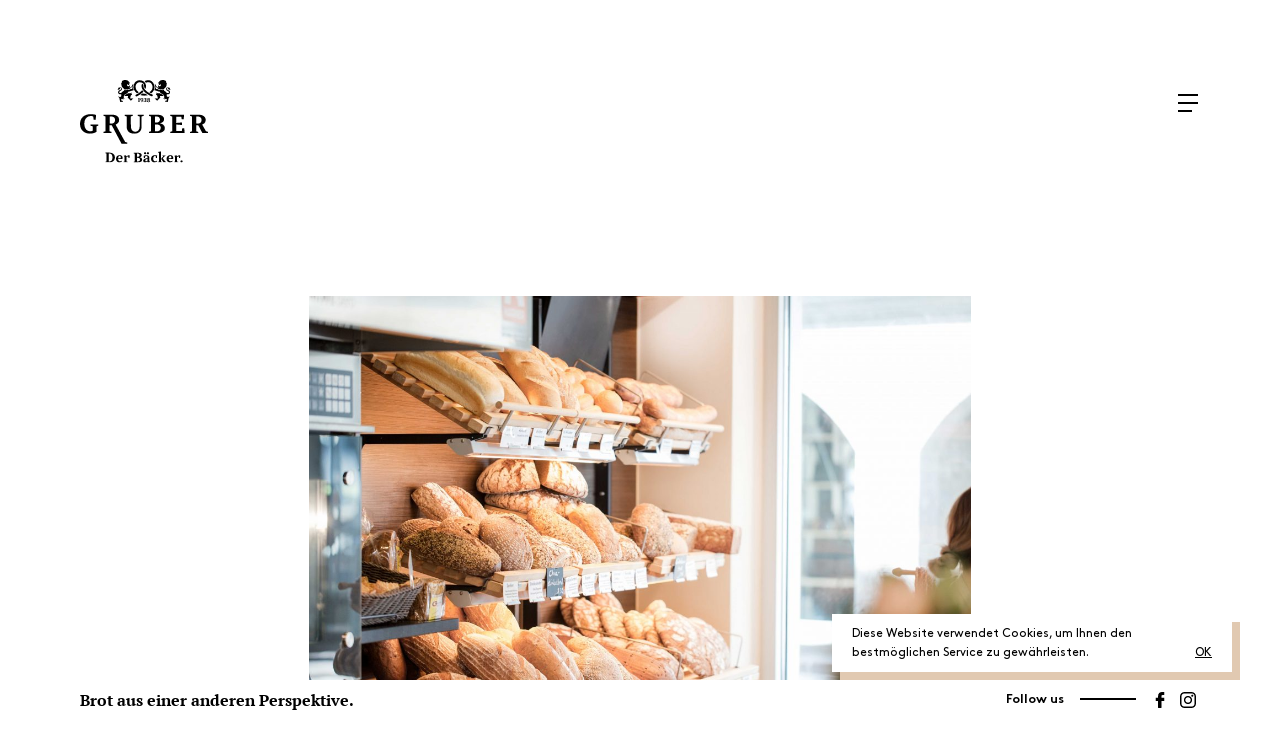

--- FILE ---
content_type: text/html; charset=UTF-8
request_url: https://www.gruberbrot.at/cafe/baecker_gruber_cafe06-kopie/
body_size: 10737
content:
<!DOCTYPE html>
<!--[if lt IE 7 ]> <html lang="en" class="no-js ie6"> <![endif]-->
<!--[if IE 7 ]>    <html lang="en" class="no-js ie7"> <![endif]-->
<!--[if IE 8 ]>    <html lang="en" class="no-js ie8"> <![endif]-->
<!--[if IE 9 ]>    <html lang="en" class="no-js ie9"> <![endif]-->
<!--[if (gt IE 9)|!(IE)]><!--> <html lang="de" class="no-js"> <!--<![endif]-->
<html>
	<head>
		<meta charset="UTF-8">
		<meta name="viewport" content="width=device-width, initial-scale=1, maximum-scale=1">
		<title>baecker_gruber_cafe06-Kopie - Bäckerei Gruber Lienz, Osttirol</title>

		
		<script src="https://www.gruberbrot.at/wp-content/themes/gruber/js/modernizr.js"></script>

	    <!--[if lt IE 9]>
	        <script src="https://oss.maxcdn.com/libs/html5shiv/3.7.0/html5shiv.js"></script>
	        <script src="https://oss.maxcdn.com/libs/respond.js/1.4.2/respond.min.js"></script>
	    <![endif]-->

		<meta name='robots' content='index, follow, max-image-preview:large, max-snippet:-1, max-video-preview:-1' />

	<!-- This site is optimized with the Yoast SEO plugin v26.7 - https://yoast.com/wordpress/plugins/seo/ -->
	<link rel="canonical" href="https://www.gruberbrot.at/cafe/baecker_gruber_cafe06-kopie/" />
	<meta property="og:locale" content="de_DE" />
	<meta property="og:type" content="article" />
	<meta property="og:title" content="baecker_gruber_cafe06-Kopie - Bäckerei Gruber Lienz, Osttirol" />
	<meta property="og:url" content="https://www.gruberbrot.at/cafe/baecker_gruber_cafe06-kopie/" />
	<meta property="og:site_name" content="Bäckerei Gruber" />
	<meta property="article:publisher" content="https://www.facebook.com/baeckerei.gruber/" />
	<meta property="article:modified_time" content="2017-08-30T10:05:55+00:00" />
	<meta property="og:image" content="https://www.gruberbrot.at/cafe/baecker_gruber_cafe06-kopie" />
	<meta property="og:image:width" content="5472" />
	<meta property="og:image:height" content="3648" />
	<meta property="og:image:type" content="image/jpeg" />
	<meta name="twitter:card" content="summary_large_image" />
	<script type="application/ld+json" class="yoast-schema-graph">{"@context":"https://schema.org","@graph":[{"@type":"WebPage","@id":"https://www.gruberbrot.at/cafe/baecker_gruber_cafe06-kopie/","url":"https://www.gruberbrot.at/cafe/baecker_gruber_cafe06-kopie/","name":"baecker_gruber_cafe06-Kopie - Bäckerei Gruber Lienz, Osttirol","isPartOf":{"@id":"https://www.gruberbrot.at/#website"},"primaryImageOfPage":{"@id":"https://www.gruberbrot.at/cafe/baecker_gruber_cafe06-kopie/#primaryimage"},"image":{"@id":"https://www.gruberbrot.at/cafe/baecker_gruber_cafe06-kopie/#primaryimage"},"thumbnailUrl":"https://www.gruberbrot.at/wp-content/uploads/baecker_gruber_cafe06-Kopie.jpg","datePublished":"2017-08-30T10:05:51+00:00","dateModified":"2017-08-30T10:05:55+00:00","breadcrumb":{"@id":"https://www.gruberbrot.at/cafe/baecker_gruber_cafe06-kopie/#breadcrumb"},"inLanguage":"de","potentialAction":[{"@type":"ReadAction","target":["https://www.gruberbrot.at/cafe/baecker_gruber_cafe06-kopie/"]}]},{"@type":"ImageObject","inLanguage":"de","@id":"https://www.gruberbrot.at/cafe/baecker_gruber_cafe06-kopie/#primaryimage","url":"https://www.gruberbrot.at/wp-content/uploads/baecker_gruber_cafe06-Kopie.jpg","contentUrl":"https://www.gruberbrot.at/wp-content/uploads/baecker_gruber_cafe06-Kopie.jpg","width":5472,"height":3648},{"@type":"BreadcrumbList","@id":"https://www.gruberbrot.at/cafe/baecker_gruber_cafe06-kopie/#breadcrumb","itemListElement":[{"@type":"ListItem","position":1,"name":"Startseite","item":"https://www.gruberbrot.at/"},{"@type":"ListItem","position":2,"name":"Café","item":"https://www.gruberbrot.at/cafe/"},{"@type":"ListItem","position":3,"name":"baecker_gruber_cafe06-Kopie"}]},{"@type":"WebSite","@id":"https://www.gruberbrot.at/#website","url":"https://www.gruberbrot.at/","name":"Bäckerei Gruber","description":"Brot aus einer anderen Perspektive","potentialAction":[{"@type":"SearchAction","target":{"@type":"EntryPoint","urlTemplate":"https://www.gruberbrot.at/?s={search_term_string}"},"query-input":{"@type":"PropertyValueSpecification","valueRequired":true,"valueName":"search_term_string"}}],"inLanguage":"de"}]}</script>
	<!-- / Yoast SEO plugin. -->


<link rel="alternate" title="oEmbed (JSON)" type="application/json+oembed" href="https://www.gruberbrot.at/wp-json/oembed/1.0/embed?url=https%3A%2F%2Fwww.gruberbrot.at%2Fcafe%2Fbaecker_gruber_cafe06-kopie%2F" />
<link rel="alternate" title="oEmbed (XML)" type="text/xml+oembed" href="https://www.gruberbrot.at/wp-json/oembed/1.0/embed?url=https%3A%2F%2Fwww.gruberbrot.at%2Fcafe%2Fbaecker_gruber_cafe06-kopie%2F&#038;format=xml" />
<style id='wp-img-auto-sizes-contain-inline-css' type='text/css'>
img:is([sizes=auto i],[sizes^="auto," i]){contain-intrinsic-size:3000px 1500px}
/*# sourceURL=wp-img-auto-sizes-contain-inline-css */
</style>
<style id='wp-emoji-styles-inline-css' type='text/css'>

	img.wp-smiley, img.emoji {
		display: inline !important;
		border: none !important;
		box-shadow: none !important;
		height: 1em !important;
		width: 1em !important;
		margin: 0 0.07em !important;
		vertical-align: -0.1em !important;
		background: none !important;
		padding: 0 !important;
	}
/*# sourceURL=wp-emoji-styles-inline-css */
</style>
<link rel='stylesheet' id='wp-block-library-css' href='https://www.gruberbrot.at/wp-includes/css/dist/block-library/style.min.css' type='text/css' media='all' />
<style id='global-styles-inline-css' type='text/css'>
:root{--wp--preset--aspect-ratio--square: 1;--wp--preset--aspect-ratio--4-3: 4/3;--wp--preset--aspect-ratio--3-4: 3/4;--wp--preset--aspect-ratio--3-2: 3/2;--wp--preset--aspect-ratio--2-3: 2/3;--wp--preset--aspect-ratio--16-9: 16/9;--wp--preset--aspect-ratio--9-16: 9/16;--wp--preset--color--black: #000000;--wp--preset--color--cyan-bluish-gray: #abb8c3;--wp--preset--color--white: #ffffff;--wp--preset--color--pale-pink: #f78da7;--wp--preset--color--vivid-red: #cf2e2e;--wp--preset--color--luminous-vivid-orange: #ff6900;--wp--preset--color--luminous-vivid-amber: #fcb900;--wp--preset--color--light-green-cyan: #7bdcb5;--wp--preset--color--vivid-green-cyan: #00d084;--wp--preset--color--pale-cyan-blue: #8ed1fc;--wp--preset--color--vivid-cyan-blue: #0693e3;--wp--preset--color--vivid-purple: #9b51e0;--wp--preset--gradient--vivid-cyan-blue-to-vivid-purple: linear-gradient(135deg,rgb(6,147,227) 0%,rgb(155,81,224) 100%);--wp--preset--gradient--light-green-cyan-to-vivid-green-cyan: linear-gradient(135deg,rgb(122,220,180) 0%,rgb(0,208,130) 100%);--wp--preset--gradient--luminous-vivid-amber-to-luminous-vivid-orange: linear-gradient(135deg,rgb(252,185,0) 0%,rgb(255,105,0) 100%);--wp--preset--gradient--luminous-vivid-orange-to-vivid-red: linear-gradient(135deg,rgb(255,105,0) 0%,rgb(207,46,46) 100%);--wp--preset--gradient--very-light-gray-to-cyan-bluish-gray: linear-gradient(135deg,rgb(238,238,238) 0%,rgb(169,184,195) 100%);--wp--preset--gradient--cool-to-warm-spectrum: linear-gradient(135deg,rgb(74,234,220) 0%,rgb(151,120,209) 20%,rgb(207,42,186) 40%,rgb(238,44,130) 60%,rgb(251,105,98) 80%,rgb(254,248,76) 100%);--wp--preset--gradient--blush-light-purple: linear-gradient(135deg,rgb(255,206,236) 0%,rgb(152,150,240) 100%);--wp--preset--gradient--blush-bordeaux: linear-gradient(135deg,rgb(254,205,165) 0%,rgb(254,45,45) 50%,rgb(107,0,62) 100%);--wp--preset--gradient--luminous-dusk: linear-gradient(135deg,rgb(255,203,112) 0%,rgb(199,81,192) 50%,rgb(65,88,208) 100%);--wp--preset--gradient--pale-ocean: linear-gradient(135deg,rgb(255,245,203) 0%,rgb(182,227,212) 50%,rgb(51,167,181) 100%);--wp--preset--gradient--electric-grass: linear-gradient(135deg,rgb(202,248,128) 0%,rgb(113,206,126) 100%);--wp--preset--gradient--midnight: linear-gradient(135deg,rgb(2,3,129) 0%,rgb(40,116,252) 100%);--wp--preset--font-size--small: 13px;--wp--preset--font-size--medium: 20px;--wp--preset--font-size--large: 36px;--wp--preset--font-size--x-large: 42px;--wp--preset--spacing--20: 0.44rem;--wp--preset--spacing--30: 0.67rem;--wp--preset--spacing--40: 1rem;--wp--preset--spacing--50: 1.5rem;--wp--preset--spacing--60: 2.25rem;--wp--preset--spacing--70: 3.38rem;--wp--preset--spacing--80: 5.06rem;--wp--preset--shadow--natural: 6px 6px 9px rgba(0, 0, 0, 0.2);--wp--preset--shadow--deep: 12px 12px 50px rgba(0, 0, 0, 0.4);--wp--preset--shadow--sharp: 6px 6px 0px rgba(0, 0, 0, 0.2);--wp--preset--shadow--outlined: 6px 6px 0px -3px rgb(255, 255, 255), 6px 6px rgb(0, 0, 0);--wp--preset--shadow--crisp: 6px 6px 0px rgb(0, 0, 0);}:where(.is-layout-flex){gap: 0.5em;}:where(.is-layout-grid){gap: 0.5em;}body .is-layout-flex{display: flex;}.is-layout-flex{flex-wrap: wrap;align-items: center;}.is-layout-flex > :is(*, div){margin: 0;}body .is-layout-grid{display: grid;}.is-layout-grid > :is(*, div){margin: 0;}:where(.wp-block-columns.is-layout-flex){gap: 2em;}:where(.wp-block-columns.is-layout-grid){gap: 2em;}:where(.wp-block-post-template.is-layout-flex){gap: 1.25em;}:where(.wp-block-post-template.is-layout-grid){gap: 1.25em;}.has-black-color{color: var(--wp--preset--color--black) !important;}.has-cyan-bluish-gray-color{color: var(--wp--preset--color--cyan-bluish-gray) !important;}.has-white-color{color: var(--wp--preset--color--white) !important;}.has-pale-pink-color{color: var(--wp--preset--color--pale-pink) !important;}.has-vivid-red-color{color: var(--wp--preset--color--vivid-red) !important;}.has-luminous-vivid-orange-color{color: var(--wp--preset--color--luminous-vivid-orange) !important;}.has-luminous-vivid-amber-color{color: var(--wp--preset--color--luminous-vivid-amber) !important;}.has-light-green-cyan-color{color: var(--wp--preset--color--light-green-cyan) !important;}.has-vivid-green-cyan-color{color: var(--wp--preset--color--vivid-green-cyan) !important;}.has-pale-cyan-blue-color{color: var(--wp--preset--color--pale-cyan-blue) !important;}.has-vivid-cyan-blue-color{color: var(--wp--preset--color--vivid-cyan-blue) !important;}.has-vivid-purple-color{color: var(--wp--preset--color--vivid-purple) !important;}.has-black-background-color{background-color: var(--wp--preset--color--black) !important;}.has-cyan-bluish-gray-background-color{background-color: var(--wp--preset--color--cyan-bluish-gray) !important;}.has-white-background-color{background-color: var(--wp--preset--color--white) !important;}.has-pale-pink-background-color{background-color: var(--wp--preset--color--pale-pink) !important;}.has-vivid-red-background-color{background-color: var(--wp--preset--color--vivid-red) !important;}.has-luminous-vivid-orange-background-color{background-color: var(--wp--preset--color--luminous-vivid-orange) !important;}.has-luminous-vivid-amber-background-color{background-color: var(--wp--preset--color--luminous-vivid-amber) !important;}.has-light-green-cyan-background-color{background-color: var(--wp--preset--color--light-green-cyan) !important;}.has-vivid-green-cyan-background-color{background-color: var(--wp--preset--color--vivid-green-cyan) !important;}.has-pale-cyan-blue-background-color{background-color: var(--wp--preset--color--pale-cyan-blue) !important;}.has-vivid-cyan-blue-background-color{background-color: var(--wp--preset--color--vivid-cyan-blue) !important;}.has-vivid-purple-background-color{background-color: var(--wp--preset--color--vivid-purple) !important;}.has-black-border-color{border-color: var(--wp--preset--color--black) !important;}.has-cyan-bluish-gray-border-color{border-color: var(--wp--preset--color--cyan-bluish-gray) !important;}.has-white-border-color{border-color: var(--wp--preset--color--white) !important;}.has-pale-pink-border-color{border-color: var(--wp--preset--color--pale-pink) !important;}.has-vivid-red-border-color{border-color: var(--wp--preset--color--vivid-red) !important;}.has-luminous-vivid-orange-border-color{border-color: var(--wp--preset--color--luminous-vivid-orange) !important;}.has-luminous-vivid-amber-border-color{border-color: var(--wp--preset--color--luminous-vivid-amber) !important;}.has-light-green-cyan-border-color{border-color: var(--wp--preset--color--light-green-cyan) !important;}.has-vivid-green-cyan-border-color{border-color: var(--wp--preset--color--vivid-green-cyan) !important;}.has-pale-cyan-blue-border-color{border-color: var(--wp--preset--color--pale-cyan-blue) !important;}.has-vivid-cyan-blue-border-color{border-color: var(--wp--preset--color--vivid-cyan-blue) !important;}.has-vivid-purple-border-color{border-color: var(--wp--preset--color--vivid-purple) !important;}.has-vivid-cyan-blue-to-vivid-purple-gradient-background{background: var(--wp--preset--gradient--vivid-cyan-blue-to-vivid-purple) !important;}.has-light-green-cyan-to-vivid-green-cyan-gradient-background{background: var(--wp--preset--gradient--light-green-cyan-to-vivid-green-cyan) !important;}.has-luminous-vivid-amber-to-luminous-vivid-orange-gradient-background{background: var(--wp--preset--gradient--luminous-vivid-amber-to-luminous-vivid-orange) !important;}.has-luminous-vivid-orange-to-vivid-red-gradient-background{background: var(--wp--preset--gradient--luminous-vivid-orange-to-vivid-red) !important;}.has-very-light-gray-to-cyan-bluish-gray-gradient-background{background: var(--wp--preset--gradient--very-light-gray-to-cyan-bluish-gray) !important;}.has-cool-to-warm-spectrum-gradient-background{background: var(--wp--preset--gradient--cool-to-warm-spectrum) !important;}.has-blush-light-purple-gradient-background{background: var(--wp--preset--gradient--blush-light-purple) !important;}.has-blush-bordeaux-gradient-background{background: var(--wp--preset--gradient--blush-bordeaux) !important;}.has-luminous-dusk-gradient-background{background: var(--wp--preset--gradient--luminous-dusk) !important;}.has-pale-ocean-gradient-background{background: var(--wp--preset--gradient--pale-ocean) !important;}.has-electric-grass-gradient-background{background: var(--wp--preset--gradient--electric-grass) !important;}.has-midnight-gradient-background{background: var(--wp--preset--gradient--midnight) !important;}.has-small-font-size{font-size: var(--wp--preset--font-size--small) !important;}.has-medium-font-size{font-size: var(--wp--preset--font-size--medium) !important;}.has-large-font-size{font-size: var(--wp--preset--font-size--large) !important;}.has-x-large-font-size{font-size: var(--wp--preset--font-size--x-large) !important;}
/*# sourceURL=global-styles-inline-css */
</style>

<style id='classic-theme-styles-inline-css' type='text/css'>
/*! This file is auto-generated */
.wp-block-button__link{color:#fff;background-color:#32373c;border-radius:9999px;box-shadow:none;text-decoration:none;padding:calc(.667em + 2px) calc(1.333em + 2px);font-size:1.125em}.wp-block-file__button{background:#32373c;color:#fff;text-decoration:none}
/*# sourceURL=/wp-includes/css/classic-themes.min.css */
</style>
<link rel='stylesheet' id='gruber-style-css' href='https://www.gruberbrot.at/wp-content/themes/gruber/style.css' type='text/css' media='all' />
<style id='wp-typography-safari-font-workaround-inline-css' type='text/css'>
body {-webkit-font-feature-settings: "liga";font-feature-settings: "liga";-ms-font-feature-settings: normal;}
/*# sourceURL=wp-typography-safari-font-workaround-inline-css */
</style>
<link rel="https://api.w.org/" href="https://www.gruberbrot.at/wp-json/" /><link rel="alternate" title="JSON" type="application/json" href="https://www.gruberbrot.at/wp-json/wp/v2/media/1379" /><link rel="EditURI" type="application/rsd+xml" title="RSD" href="https://www.gruberbrot.at/xmlrpc.php?rsd" />
<link rel='shortlink' href='https://www.gruberbrot.at/?p=1379' />
<link rel="icon" href="https://www.gruberbrot.at/wp-content/uploads/cropped-icon-270x270-1-32x32.png" sizes="32x32" />
<link rel="icon" href="https://www.gruberbrot.at/wp-content/uploads/cropped-icon-270x270-1-192x192.png" sizes="192x192" />
<link rel="apple-touch-icon" href="https://www.gruberbrot.at/wp-content/uploads/cropped-icon-270x270-1-180x180.png" />
<meta name="msapplication-TileImage" content="https://www.gruberbrot.at/wp-content/uploads/cropped-icon-270x270-1-270x270.png" />

<!-- BEGIN ExactMetrics v5.3.10 Universal Analytics - https://exactmetrics.com/ -->
<script>
(function(i,s,o,g,r,a,m){i['GoogleAnalyticsObject']=r;i[r]=i[r]||function(){
	(i[r].q=i[r].q||[]).push(arguments)},i[r].l=1*new Date();a=s.createElement(o),
	m=s.getElementsByTagName(o)[0];a.async=1;a.src=g;m.parentNode.insertBefore(a,m)
})(window,document,'script','https://www.google-analytics.com/analytics.js','ga');
  ga('create', 'UA-76225351-13', 'auto');
  ga('set', 'anonymizeIp', true);
  ga('send', 'pageview');
</script>
<!-- END ExactMetrics Universal Analytics -->

	    <!--[if IE]>
			<link rel="stylesheet" type="text/css" href="https://www.gruberbrot.at/wp-content/themes/gruber/css/ie.css">
		<![endif]-->
	</head>

	<body data-rsssl=1 class="attachment wp-singular attachment-template-default attachmentid-1379 attachment-jpeg wp-theme-gruber">
		<!--[if lt IE 10]><div class="browsehappy">Ihre Version von Internet Explorer ist veraltet! <a href="http://browsehappy.com/">Wechseln Sie zu einem neuen und sicheren Browser</a>!</div><![endif]-->

		
    	<main id="barba-wrapper">
			<div class="barba-container">
				<header>
					<a href="https://www.gruberbrot.at/" class="no-barba"><img src="https://www.gruberbrot.at/wp-content/themes/gruber/images/logo.svg" class="gruber-logo"></a>
					<a class="gruber-nav-trigger"><span aria-hidden="true" class="gruber-icon"></span></a>
				</header>

									<nav class="gruber-primary-nav">
						<ul id="menu-topnavigation" class=""><li id="menu-item-38" class="menu-item menu-item-type-custom menu-item-object-custom menu-item-home menu-item-38"><a href="https://www.gruberbrot.at/"><img src="https://www.gruberbrot.at/wp-content/themes/gruber/images/logo.svg" class="gruber-logo gruber-logo-nav opacity0"></a></li>
<li id="menu-item-19" class="menu-item menu-item-type-post_type menu-item-object-page menu-item-19"><a href="https://www.gruberbrot.at/baeckerei/">Bäckerei</a></li>
<li id="menu-item-18" class="menu-item menu-item-type-post_type menu-item-object-page menu-item-18"><a href="https://www.gruberbrot.at/cafe/">Café</a></li>
<li id="menu-item-17" class="menu-item menu-item-type-post_type menu-item-object-page menu-item-17"><a href="https://www.gruberbrot.at/sortiment/">Sortiment</a></li>
<li id="menu-item-16" class="menu-item menu-item-type-post_type menu-item-object-page menu-item-16"><a href="https://www.gruberbrot.at/tipps/">Tipps</a></li>
<li id="menu-item-1441" class="menu-item menu-item-type-post_type menu-item-object-page menu-item-1441"><a href="https://www.gruberbrot.at/imagefilm/">Imagefilm</a></li>
<li id="menu-item-1641" class="menu-item menu-item-type-post_type menu-item-object-page menu-item-1641"><a href="https://www.gruberbrot.at/impressionen/">Impressionen</a></li>
<li id="menu-item-15" class="menu-item menu-item-type-post_type menu-item-object-page menu-item-15"><a href="https://www.gruberbrot.at/kontakt/">Kontakt</a></li>
</ul>						<a href="#" class="gruber-close-trigger button opacity0">Schliessen</a>
						<div class="nav-footer">
							<a href="https://www.gruberbrot.at/impressum/" class="impressum-trigger">Impressum</a> &nbsp; <a href="https://www.gruberbrot.at/datenschutz/" class="datenschutz-trigger">Datenschutz</a>
						</div>
					</nav>
				
				
				<section class="inhalt">
					<div class="seite-normal">
						<div class="row">
							<div class="col-md-8 col-md-offset-2 col-sm-10 col-sm-offset-1 col-xs-12">
								<div class="text-padding-mobil">
									<p class="attachment"><a href="https://www.gruberbrot.at/wp-content/uploads/baecker_gruber_cafe06-Kopie.jpg"><img fetchpriority="high" decoding="async" width="1200" height="800" src="https://www.gruberbrot.at/wp-content/uploads/baecker_gruber_cafe06-Kopie-1200x800.jpg" class="attachment-medium size-medium" alt srcset="https://www.gruberbrot.at/wp-content/uploads/baecker_gruber_cafe06-Kopie-1200x800.jpg 1200w, https://www.gruberbrot.at/wp-content/uploads/baecker_gruber_cafe06-Kopie-768x512.jpg 768w, https://www.gruberbrot.at/wp-content/uploads/baecker_gruber_cafe06-Kopie-1620x1080.jpg 1620w, https://www.gruberbrot.at/wp-content/uploads/baecker_gruber_cafe06-Kopie-450x300.jpg 450w" sizes="(max-width: 1200px) 100vw, 1200px"></a></p>
								</div>
							</div>
						</div>
					</div>
				</section>

				
				<div class="baecker-footer">
					<h2>Brot aus einer anderen Perspektive.</h2>
				</div>
				<div class="follow-footer">
					<ul>
						<li><a href="https://www.facebook.com/baeckerei.gruber/" target="_blank"><img src="https://www.gruberbrot.at/wp-content/themes/gruber/images/facebook.svg" class="svg"></a></li>
						<li><a href="https://www.instagram.com/gruberbrot/" target="_blank"><img src="https://www.gruberbrot.at/wp-content/themes/gruber/images/instagram.svg" class="svg"></a></li>
					</ul>
					<strong>Follow us</strong>
				</div>

								<div id="impressum">
					<a href="#" class="impressum-close-trigger button opacity0">Schliessen</a>
					<div class="impressum-text text-center">
						<p class="attachment"><a href="https://www.gruberbrot.at/wp-content/uploads/baecker_gruber_cafe06-Kopie.jpg"><img loading="lazy" decoding="async" width="1200" height="800" src="https://www.gruberbrot.at/wp-content/uploads/baecker_gruber_cafe06-Kopie-1200x800.jpg" class="attachment-medium size-medium" alt srcset="https://www.gruberbrot.at/wp-content/uploads/baecker_gruber_cafe06-Kopie-1200x800.jpg 1200w, https://www.gruberbrot.at/wp-content/uploads/baecker_gruber_cafe06-Kopie-768x512.jpg 768w, https://www.gruberbrot.at/wp-content/uploads/baecker_gruber_cafe06-Kopie-1620x1080.jpg 1620w, https://www.gruberbrot.at/wp-content/uploads/baecker_gruber_cafe06-Kopie-450x300.jpg 450w" sizes="auto, (max-width: 1200px) 100vw, 1200px"></a></p>
<h2>Für den Inhalt verantwortlich</h2>
<p>&nbsp;</p>
<h3>Bäckerei Gruber</h3>
<p>Maximilianstraße 18<br>
9900&nbsp;Lienz<br>
Tel.: <a href="tel:+43485262776">+43 4852 62&nbsp;776</a><br>
Fax: +43 4852 62&nbsp;776-4<br>
E-Mail: <a href="mailto:info@gruberbrot.at">info@gruberbrot.at</a></p>
<p>Firmenbuchnummer: FN&nbsp;387483d<br>
Firmenbuchgericht: Landesgericht Innsbruck<br>
UID-Nr.: ATU&nbsp;63541028</p>
<p><strong>Design, Konzept:</strong><br>
<a href="http://www.aberjung.com" target="_blank" rel="noopener">aber­jung&nbsp;OG</a></p>
<p><strong>Haftung für&nbsp;Links:</strong><br>
Trotz sorg­fäl­ti­ger inhalt­li­cher Kontrolle über­neh­men wir kei­ne Haftung für die Inhalte exter­ner Links. Für den Inhalt der ver­link­ten Seiten sind aus­schließ­lich deren Betreiber verantwortlich.</p>
<p><strong>Urheberrechte:</strong><br>
Der Inhalt die­ser Website ist urhe­ber­recht­lich geschützt. Die Bereitstellung von Inhalten und Bildmaterial die­ser Website auf ande­ren Websites ist nur mit aus­drück­li­cher Genehmigung gestat­tet. Die auf die­ser Website ent­hal­te­nen Angaben wer­den nach bes­tem Wissen erstellt und mit gro­ßer Sorgfalt auf ihre Richtigkeit über­prüft. Trotzdem sind inhalt­li­che und sach­li­che Fehler nicht voll­stän­dig aus­zu­schlie­ßen. Der Inhaber über­nimmt kei­ner­lei Garantie und Haftung für die Richtigkeit, Aktualität und Vollständigkeit der bereit­ge­stell­ten Informationen. Alle Angaben sind ohne Gewähr. Dies gilt auch für alle Links zu ande­ren URLs, die auf der Website genannt sind.</p>
					</div>
				</div>

								<div id="datenschutz">
					<a href="#" class="datenschutz-close-trigger button opacity0">Schliessen</a>
					<div class="datenschutz-text text-center">
						<p class="attachment"><a href="https://www.gruberbrot.at/wp-content/uploads/baecker_gruber_cafe06-Kopie.jpg"><img loading="lazy" decoding="async" width="1200" height="800" src="https://www.gruberbrot.at/wp-content/uploads/baecker_gruber_cafe06-Kopie-1200x800.jpg" class="attachment-medium size-medium" alt srcset="https://www.gruberbrot.at/wp-content/uploads/baecker_gruber_cafe06-Kopie-1200x800.jpg 1200w, https://www.gruberbrot.at/wp-content/uploads/baecker_gruber_cafe06-Kopie-768x512.jpg 768w, https://www.gruberbrot.at/wp-content/uploads/baecker_gruber_cafe06-Kopie-1620x1080.jpg 1620w, https://www.gruberbrot.at/wp-content/uploads/baecker_gruber_cafe06-Kopie-450x300.jpg 450w" sizes="auto, (max-width: 1200px) 100vw, 1200px"></a></p>
<h2>Datenschutzerklärung</h2>
<p>Diese Datenschutzerklärung klärt Nutzer über die Art, den Umfang und Zwecke der Erhebung und Verwendung per­so­nen­be­zo­ge­ner Daten durch den ver­ant­wort­li­chen Anbieter</p>
<p>Bäckerei Gruber<br>
Maximilianstraße 18<br>
9900&nbsp;Lienz<br>
Tel.: <a href="tel:+43485262776">+43 4852 62&nbsp;776</a><br>
E-Mail: <a href="mailto:info@gruberbrot.at">info@gruberbrot.at</a></p>
<p>die­ser Website (im fol­gen­den “Angebot”) auf.</p>
<h3>Zugriffsdaten/ Server-Logfiles</h3>
<p>Der Anbieter (bezie­hungs­wei­se sein Webspace-Provider) erhebt Daten über jeden Zugriff auf das Angebot (so genann­te Serverlogfiles). Zu den Zugriffsdaten gehören:</p>
<p>Name der abge­ru­fe­nen Webseite, Datei, Datum und Uhrzeit des Abrufs, über­tra­ge­ne Datenmenge, Meldung über erfolg­rei­chen Abruf, Browsertyp nebst Version, das Betriebssystem des Nutzers, Referrer URL (die zuvor besuch­te Seite), IP-Adresse und der anfra­gen­de Provider.</p>
<p>Der Anbieter ver­wen­det die Protokolldaten nur für sta­tis­ti­sche Auswertungen zum Zweck des Betriebs, der Sicherheit und der Optimierung des Angebotes. Der Anbieterbehält sich jedoch vor, die Protokolldaten nach­träg­lich zu über­prü­fen, wenn auf­grund kon­kre­ter Anhaltspunkte der berech­tig­te Verdacht einer rechts­wid­ri­gen Nutzung besteht.</p>
<h3>Kontaktaufnahme</h3>
<p>Bei der Kontaktaufnahme mit dem Anbieter (zum Beispiel per Kontaktformular oder E-Mail) wer­den die Angaben des Nutzers zwecks Bearbeitung der Anfrage sowie für den Fall, dass Anschlussfragen ent­ste­hen, gespeichert.</p>
<h3>Einbindung von Diensten und Inhalten Dritter</h3>
<p>Es kann vor­kom­men, dass inner­halb die­ses Onlineangebotes Inhalte Dritter, wie zum Beispiel Videos von YouTube, Kartenmaterial von Google-Maps, RSS-Feeds oder Grafiken von ande­ren Webseiten ein­ge­bun­den wer­den. Dies setzt immer vor­aus, dass die Anbieter die­ser Inhalte (nach­fol­gend bezeich­net als „Dritt-Anbieter“) die IP-Adresse der Nutzer wahr neh­men. Denn ohne die IP-Adresse, könn­ten sie die Inhalte nicht an den Browser des jewei­li­gen Nutzers sen­den. Die IP-Adresse ist damit für die Darstellung die­ser Inhalte erfor­der­lich. Wir bemü­hen uns nur sol­che Inhalte zu ver­wen­den, deren jewei­li­ge Anbieter die IP-Adresse ledig­lich zur Auslieferung der Inhalte ver­wen­den. Jedoch haben wir kei­nen Einfluss dar­auf, falls die Dritt-Anbieter die IP-Adresse z.B. für sta­tis­ti­sche Zwecke spei­chern. Soweit dies uns bekannt ist, klä­ren wir die Nutzer dar­über&nbsp;auf.</p>
<h3>Cookies</h3>
<p>Cookies sind klei­ne Dateien, die es ermög­li­chen, auf dem Zugriffsgerät der Nutzer (PC, Smartphone o.ä.) spe­zi­fi­sche, auf das Gerät bezo­ge­ne Informationen zu spei­chern. Sie die­nen zum einem der Benutzerfreundlichkeit von Webseiten und damit den Nutzern (z.B. Speicherung von Logindaten). Zum ande­ren die­nen sie, um die sta­tis­ti­sche Daten der Webseitennutzung zu erfas­sen und sie zwecks Verbesserung des Angebotes ana­ly­sie­ren zu kön­nen. Die Nutzer kön­nen auf den Einsatz der Cookies Einfluss neh­men. Die meis­ten Browser ver­fü­gen eine Option mit der das Speichern von Cookies ein­ge­schränkt oder kom­plett ver­hin­dert wird. Allerdings wird dar­auf hin­ge­wie­sen, dass die Nutzung und ins­be­son­de­re der Nutzungskomfort ohne Cookies ein­ge­schränkt werden.</p>
<p>Sie kön­nen vie­le Online-Anzeigen-Cookies von Unternehmen über die US-amerikanische Seite <a target="_blank" href="http://www.aboutads.info/choices/">http://www.aboutads.info/choices/</a> oder die EU-Seite <a target="_blank" href="http://www.youronlinechoices.com/uk/your-ad-choices/ ">http://www.youronlinechoices.com/uk/your-ad-choices/ </a> verwalten.</p>
<h3>Google Analytics</h3>
<p>Dieses Angebot benutzt Google Analytics, einen Webanalysedienst der Google Inc. („Google“). Google Analytics ver­wen­det sog. „Cookies“, Textdateien, die auf Computer der Nutzer gespei­chert wer­den und die eine Analyse der Benutzung der Website durch sie ermög­li­chen. Die durch den Cookie erzeug­ten Informationen über Benutzung die­ser Website durch die Nutzer wer­den in der Regel an einen Server von Google in den USA über­tra­gen und dort gespeichert.</p>
<p>Im Falle der Aktivierung der IP-Anonymisierung auf die­ser Webseite, wird die IP-Adresse der Nutzer von Google jedoch inner­halb von Mitgliedstaaten der Europäischen Union oder in ande­ren Vertragsstaaten des Abkommens über den Europäischen Wirtschaftsraum zuvor gekürzt. Nur in Ausnahmefällen wird die vol­le IP-Adresse an einen Server von Google in den USA über­tra­gen und dort gekürzt. Die IP-Anonymisierung ist auf die­ser Website aktiv. Im Auftrag des Betreibers die­ser Website wird Google die­se Informationen benut­zen, um die Nutzung der Website durch die Nutzer aus­zu­wer­ten, um Reports über die Websiteaktivitäten zusam­men­zu­stel­len und um wei­te­re mit der Websitenutzung und der Internetnutzung ver­bun­de­ne Dienstleistungen gegen­über dem Websitebetreiber zu erbringen.</p>
<p>Die im Rahmen von Google Analytics von Ihrem Browser über­mit­tel­te IP-Adresse wird nicht mit ande­ren Daten von Google zusam­men­ge­führt. Die Nutzer kön­nen die Speicherung der Cookies durch eine ent­spre­chen­de Einstellung Ihrer Browser-Software ver­hin­dern; Dieses Angebot weist die Nutzer jedoch dar­auf hin, dass Sie in die­sem Fall gege­be­nen­falls nicht sämt­li­che Funktionen die­ser Website voll­um­fäng­lich wer­den nut­zen kön­nen. Die Nutzer kön­nen dar­über hin­aus die Erfassung der durch das Cookie erzeug­ten und auf ihre Nutzung der Website bezo­ge­nen Daten (inkl. Ihrer IP-Adresse) an Google sowie die Verarbeitung die­ser Daten durch Google ver­hin­dern, indem sie das unter dem fol­gen­den Link ver­füg­ba­re Browser-Plugin her­un­ter­la­den und instal­lie­ren: <a target="_blank" href="http://tools.google.com/dlpage/gaoptout?hl=de">http://tools.google.com/dlpage/gaoptout?hl=de</a>.</p>
<p>Weitere Informationen zur Datennutzung zu Werbezwecken durch Google, Einstellungs- und Widerspruchsmöglichkeiten erfah­ren Sie auf den Webseiten von Google: <a target="_blank" href="https://www.google.com/intl/de/policies/privacy/partners/">https://www.google.com/intl/de/policies/privacy/partners/</a> („Datennutzung durch Google bei Ihrer Nutzung von Websites oder Apps unse­rer Partner“), <a target="_blank" href="http://www.google.com/policies/technologies/ads">http://www.google.com/policies/technologies/ads</a> („Datennutzung zu Werbezwecken“),<a target="_blank" href="http://www.google.de/settings/ads"> http://www.google.de/settings/ads</a> („Informationen ver­wal­ten, die Google ver­wen­det, um Ihnen Werbung ein­zu­blen­den“) und <a target="_blank" href="http://www.google.com/ads/preferences/">http://www.google.com/ads/preferences/</a> („Bestimmen Sie, wel­che Werbung Google Ihnen&nbsp;zeigt“).</p>
<p>Alternativ zum Browser-Add-On oder inner­halb von Browsern auf mobi­len Geräten, <a id="GAOptOut" title="Google Analytics Opt-Out-Cookie setzen"></a>kli­cken Sie bit­te die­sen Link, um die Erfassung durch Google Analytics inner­halb die­ser Website zukünf­tig zu ver­hin­dern. Dabei wird ein Opt-Out-Cookie auf Ihrem Gerät abge­legt. Löschen Sie Ihre Cookies, müs­sen Sie die­sen Link erneut klicken.</p>
<h3>Widerruf, Änderungen, Berichtigungen und Aktualisierungen</h3>
<p>Der Nutzer hat das Recht, auf Antrag unent­gelt­lich Auskunft zu erhal­ten über die per­so­nen­be­zo­ge­nen Daten, die über ihn gespei­chert wur­den. Zusätzlich hat der Nutzer das Recht auf Berichtigung unrich­ti­ger Daten, Sperrung und Löschung sei­ner per­so­nen­be­zo­ge­nen Daten, soweit dem kei­ne gesetz­li­che Aufbewahrungspflicht entgegensteht.</p>
					</div>
				</div>

			</div>
		</main>

		
		<script src="//cdnjs.cloudflare.com/ajax/libs/cookieconsent2/3.0.3/cookieconsent.min.js"></script>
		<script>
			window.addEventListener("load",function(){window.cookieconsent.initialise({palette:{popup:{background:"#fff",text:"#000"},button:{background:"transparent",text:"#000",border:"transparent"}},position:"bottom",content:{message:"Diese Website verwendet Cookies, um Ihnen den bestmöglichen Service zu gewährleisten.",dismiss:"OK",link:"Info",href:"https://www.gruberbrot.at/datenschutz/"}})});
		</script>

		<script type="text/javascript" src="https://www.gruberbrot.at/wp-content/themes/gruber/js/jquery.js" id="gruber-jquery-js"></script>
<script type="text/javascript" src="https://www.gruberbrot.at/wp-content/themes/gruber/js/scripts.js" id="gruber-scripts-js"></script>
<script type="text/javascript" src="https://www.gruberbrot.at/wp-content/themes/gruber/js/gruber.js" id="gruber-js"></script>
<script type="text/javascript" src="https://www.gruberbrot.at/wp-content/plugins/wp-typography/js/clean-clipboard.min.js" id="wp-typography-cleanup-clipboard-js"></script>
<script type="speculationrules">
{"prefetch":[{"source":"document","where":{"and":[{"href_matches":"/*"},{"not":{"href_matches":["/wp-*.php","/wp-admin/*","/wp-content/uploads/*","/wp-content/*","/wp-content/plugins/*","/wp-content/themes/gruber/*","/*\\?(.+)"]}},{"not":{"selector_matches":"a[rel~=\"nofollow\"]"}},{"not":{"selector_matches":".no-prefetch, .no-prefetch a"}}]},"eagerness":"conservative"}]}
</script>
<div style="display:none"><a href="http://dlwordpress.com/">Free WordPress Themes</a>, <a href="https://dlandroid24.com/">Free Android Games</a></div><script id="wp-emoji-settings" type="application/json">
{"baseUrl":"https://s.w.org/images/core/emoji/17.0.2/72x72/","ext":".png","svgUrl":"https://s.w.org/images/core/emoji/17.0.2/svg/","svgExt":".svg","source":{"concatemoji":"https://www.gruberbrot.at/wp-includes/js/wp-emoji-release.min.js"}}
</script>
<script type="module">
/* <![CDATA[ */
/*! This file is auto-generated */
const a=JSON.parse(document.getElementById("wp-emoji-settings").textContent),o=(window._wpemojiSettings=a,"wpEmojiSettingsSupports"),s=["flag","emoji"];function i(e){try{var t={supportTests:e,timestamp:(new Date).valueOf()};sessionStorage.setItem(o,JSON.stringify(t))}catch(e){}}function c(e,t,n){e.clearRect(0,0,e.canvas.width,e.canvas.height),e.fillText(t,0,0);t=new Uint32Array(e.getImageData(0,0,e.canvas.width,e.canvas.height).data);e.clearRect(0,0,e.canvas.width,e.canvas.height),e.fillText(n,0,0);const a=new Uint32Array(e.getImageData(0,0,e.canvas.width,e.canvas.height).data);return t.every((e,t)=>e===a[t])}function p(e,t){e.clearRect(0,0,e.canvas.width,e.canvas.height),e.fillText(t,0,0);var n=e.getImageData(16,16,1,1);for(let e=0;e<n.data.length;e++)if(0!==n.data[e])return!1;return!0}function u(e,t,n,a){switch(t){case"flag":return n(e,"\ud83c\udff3\ufe0f\u200d\u26a7\ufe0f","\ud83c\udff3\ufe0f\u200b\u26a7\ufe0f")?!1:!n(e,"\ud83c\udde8\ud83c\uddf6","\ud83c\udde8\u200b\ud83c\uddf6")&&!n(e,"\ud83c\udff4\udb40\udc67\udb40\udc62\udb40\udc65\udb40\udc6e\udb40\udc67\udb40\udc7f","\ud83c\udff4\u200b\udb40\udc67\u200b\udb40\udc62\u200b\udb40\udc65\u200b\udb40\udc6e\u200b\udb40\udc67\u200b\udb40\udc7f");case"emoji":return!a(e,"\ud83e\u1fac8")}return!1}function f(e,t,n,a){let r;const o=(r="undefined"!=typeof WorkerGlobalScope&&self instanceof WorkerGlobalScope?new OffscreenCanvas(300,150):document.createElement("canvas")).getContext("2d",{willReadFrequently:!0}),s=(o.textBaseline="top",o.font="600 32px Arial",{});return e.forEach(e=>{s[e]=t(o,e,n,a)}),s}function r(e){var t=document.createElement("script");t.src=e,t.defer=!0,document.head.appendChild(t)}a.supports={everything:!0,everythingExceptFlag:!0},new Promise(t=>{let n=function(){try{var e=JSON.parse(sessionStorage.getItem(o));if("object"==typeof e&&"number"==typeof e.timestamp&&(new Date).valueOf()<e.timestamp+604800&&"object"==typeof e.supportTests)return e.supportTests}catch(e){}return null}();if(!n){if("undefined"!=typeof Worker&&"undefined"!=typeof OffscreenCanvas&&"undefined"!=typeof URL&&URL.createObjectURL&&"undefined"!=typeof Blob)try{var e="postMessage("+f.toString()+"("+[JSON.stringify(s),u.toString(),c.toString(),p.toString()].join(",")+"));",a=new Blob([e],{type:"text/javascript"});const r=new Worker(URL.createObjectURL(a),{name:"wpTestEmojiSupports"});return void(r.onmessage=e=>{i(n=e.data),r.terminate(),t(n)})}catch(e){}i(n=f(s,u,c,p))}t(n)}).then(e=>{for(const n in e)a.supports[n]=e[n],a.supports.everything=a.supports.everything&&a.supports[n],"flag"!==n&&(a.supports.everythingExceptFlag=a.supports.everythingExceptFlag&&a.supports[n]);var t;a.supports.everythingExceptFlag=a.supports.everythingExceptFlag&&!a.supports.flag,a.supports.everything||((t=a.source||{}).concatemoji?r(t.concatemoji):t.wpemoji&&t.twemoji&&(r(t.twemoji),r(t.wpemoji)))});
//# sourceURL=https://www.gruberbrot.at/wp-includes/js/wp-emoji-loader.min.js
/* ]]> */
</script>
	</body>
</html>

<!-- Dynamic page generated in 0.785 seconds. -->
<!-- Cached page generated by WP-Super-Cache on 2026-01-19 18:10:32 -->

<!-- Compression = gzip -->

--- FILE ---
content_type: text/css
request_url: https://www.gruberbrot.at/wp-content/themes/gruber/style.css
body_size: 10457
content:
/*
Theme Name: Bäckerei Gruber
Theme URI: http://www.gruberbrot.at
Author: aberjung
Author URI: https://www.aberjung.com
Developer: Sebastian Mueller
Version: 2017
Tags: bäckerei, gruber, brot, lienz
*/

@import url('css/normalize.css');
@import url('css/grid.css');

@font-face {
	font-family: 'Brown';
	src: url('fonts/Brown.eot');
	src: url('fonts/Brown.eot?#iefix') format('embedded-opentype'),
		url('fonts/Brown.woff') format('woff'),
		url('fonts/Brown.ttf') format('truetype'),
		url('fonts/Brown.svg#Brown') format('svg');
	font-weight: normal;
	font-style: normal;
}
@font-face {
	font-family: 'Brown';
	src: url('fonts/Brown-Bold.eot');
	src: url('fonts/Brown-Bold.eot?#iefix') format('embedded-opentype'),
		url('fonts/Brown-Bold.woff') format('woff'),
		url('fonts/Brown-Bold.ttf') format('truetype'),
		url('fonts/Brown-Boldf.svg#Brown') format('svg');
	font-weight: bold;
	font-style: normal;
}
@font-face {
  font-family: "PT Serif";
  font-style: normal;
  font-weight: normal;
  src: url("fonts/pt-serif-v17-latin-700.eot?#iefix") format("embedded-opentype"), url("fonts/pt-serif-v17-latin-700.woff2") format("woff2"), url("fonts/pt-serif-v17-latin-700.woff") format("woff"), url("fonts/pt-serif-v17-latin-700.ttf") format("truetype"), url("fonts/pt-serif-v17-latin-700.svg#PT Serif") format("svg"); }

#set-height {
	position: absolute;
	height: 100%;

	display: block;
}
/*#v0 {
	position: absolute;
	left: 0;
	top: 0 !important;
	min-height: 100vh;
	height: auto;
	width: 100%;
}*/

html, body {
  margin: 0;
  padding: 0;
  font-family: 'Brown', sans-serif;
  color: #000;
  height: auto;
}
html { font-size: 100%; }
a {
	color: #000;
	text-decoration: none;
	-webkit-transition: all .3s;
	-moz-transition: all .3s;
	transition: all .3s;
}
.overflow-hidden { overflow: hidden !important; }

*, *:focus { outline: none !important; }

::-webkit-selection {
	color: #000;
	background: #e1c9b1;
}
::-moz-selection {
	color: #000;
	background: #e1c9b1;
}
::selection {
	color: #000;
	background: #e1c9b1;
}

h1, h2, h3, h4, h5, h6 {
	font-family: 'PT Serif', serif;
	line-height: 1.35;
	margin: 0;
	padding: 0;
}
h2 { line-height: 1.5; }
header {
	top: 0;
	left: 0;
	position: fixed;
	z-index: 35;
	width: 100%;
	padding: 5rem 2.5rem 2.5rem;
	pointer-events: none;
	-webkit-transition: all .3s;
	-moz-transition: all .3s;
	transition: all .3s;
}
header.hidden, .no-js header {
	-webkit-transform: translateY(-2.5rem);
	-moz-transform: translateY(-2.5rem);
	-ms-transform: translateY(-2.5rem);
	-o-transform: translateY(-2.5rem);
	transform: translateY(-2.5rem);
	background: #fff;
	border-bottom: 1px solid #000;
	padding-top: 3.5rem;
	padding-bottom: .5rem;
	z-index: 999;
}
header.hidden .gruber-logo, .no-js header .gruber-logo { max-width: 3.5rem !important; }
header.hidden .gruber-nav-trigger, .no-js header .gruber-nav-trigger { top: 3rem !important; }
header.hidden .gruber-nav-trigger .gruber-icon, .no-js header .gruber-nav-trigger .gruber-icon { }
.awwwards-small { top: 80px !important; }
@media only screen and (max-width: 1023px) {
	#awwwards { top: 80px !important; }
}

header a { pointer-events: all; }
header h1 {
	position: absolute;
	width: 90%;
	text-align: center;
	top: 50%;
	left: 50%;
	color: #fff;
	transform: translate(-50%, -50%);
	-webkit-transform: translate(-50%, -50%);
	-moz-transform: translate(-50%, -50%);
}
p {
	margin: 1.5rem auto;
	line-height: 1.3;
}
p strong { font-weight: bold; }
h3 + p { margin-top: .75rem; }

.js .home .pfeile, .js .home .follow-footer, .js .home .baecker-footer { display: none; }
.js .ausgeblendet { visibility: hidden; opacity: 0; }

.no-js .startseite .pfeile { display: none; }
.pfeile {
	position: absolute;
	top: 0;
	left: 0;
	width: 100%;
	height: 100vh;
	pointer-events: none;
}
a.pfeil {
	display: block;
	position: absolute;
	text-decoration: none;
	pointer-events: all;
	top: 50%;
	font-size: .8rem;
	color: #000;
	padding: 8px 0;
	min-width: 4rem;
	z-index: 12;
	margin-top: -1rem;
}
a.pfeil.next {
	right: -1rem;
	text-align: right;
}
a.pfeil.prev {
	left: -1rem;
	text-align: left;
}
.home a.pfeil.next { right: 1.5rem; }
.home a.pfeil.prev { left: 1.5rem; }
a.pfeil.next:after { background: url('images/pfeil-rechts.svg') bottom right no-repeat; }
a.pfeil.prev:after { background: url('images/pfeil-links.svg') bottom left no-repeat; }
a.pfeil.next:after, a.pfeil.prev:after {
	content: '';
	display: block;
	width: 4rem;
	height: .5rem;
	background-size: 4rem auto;
}
.pfeile-sortiment a.pfeil.next:after, .pfeile-sortiment a.pfeil.prev:after {
	display: inline-block;
	height: 5rem;
	width: 5rem;
	margin-top: 1rem;
}
.pfeile-sortiment a.pfeil.next:after { background: url('images/pfeil-unten.svg') bottom center no-repeat; }
.pfeile-sortiment a.pfeil.prev:after { background: url('images/pfeil-unten.svg') bottom center no-repeat; }

.pfeile-sortiment a.pfeil.prev { left: 2.5rem; }
.pfeile-sortiment a.pfeil.next { right: 2.5rem; }

.pfeile-sortiment img {
	width: 5rem;
	height: auto;
	display: block;
}
.pfeile-sortiment a.pfeil.prev img {
}
.pfeile-sortiment a.pfeil.next img {
}

.no-js .weitersagen { display: none; }

/* INTRO */
html, body {
	min-height: 100vh;
}
body:before, body:after {
    content: "";
    position: fixed;
    background: #fff;
    left: 0;
    right: 0;
    height: 2.5rem;
    z-index: 34;
    pointer-events: none;
}
.menu-sichtbar:before, .menu-sichtbar:after { z-index: 32; }
body:before { top: 0; }
body:after { bottom: 0; }
body {
	box-sizing: border-box;
	overflow-x: hidden !important;
	-webkit-font-smoothing: antialiased;
	-moz-osx-font-smoothing: grayscale;
}
.barba-container { position: relative; max-width: 100%; }
.intro {
	position: fixed;
	width: 100%;
	height: 100vh;
	left: 0;
	top: 0;
	overflow: hidden;
	background: #fff url('images/intro-bg.jpg') bottom left no-repeat;
	z-index: 99999;
	background-size: cover;
}
.no-js .intro { display: none; }
.clear { clear: both; }
.laden {
	position: absolute;
	bottom: 0;
	height: 100%;
	height: 100vh;
	width: auto;
	left: 0;
	right: 0;
	margin: auto;
	z-index: -1;
}
.intro h1 {
	font-size: 1rem;
	position: absolute;
	bottom: 2.5rem;
	text-align: center;
	width: 100%;
}
.logo-start-box {
	width: 100%;
	position: absolute;
	top: 2.5rem;
	text-align: center;
}
.logo-start {
	width: 200px;
	height: auto;
	margin: 0 auto;
}
@media only screen and (max-width: 767px) {
	.rahmen-rechts { border-right: none !important; border-bottom: 1px solid #000; }
	.padding { padding-bottom: 4rem !important; margin-bottom: 3rem !important; }
	.logo-start { width: 75%; max-width: 200px; }
	.col-xs-12 {
		padding-right: 0 !important;
		padding-left: 0 !important;
	}
	.row { margin: 0 !important; }
	.tooltip { display: none; }
	.gruber-header h1 { margin-top: 0; }
	.margin-top-minus { margin-top: -6rem !important; }
	.produkt-mehr:not(.produkt-mehr-xs) { display: none !important; }
	.sortiment, .sortiment-2 { padding-bottom: 0 !important; }
	.subkategorie { margin-bottom: 2.5rem !important; }
	#sortiment-box-baeckerei, #sortiment-box-konditorei { padding-bottom: 0 !important; }
	#produkt-uebersicht { margin-top: 0 !important; }
	.inhalt.inhalt-produkt { padding-bottom: 0 !important; }
}

.quote {
	font-size: 5.5vh;
	line-height: 1.25;
	display: -webkit-box;
	display: -ms-flexbox;
	display: flex;
	-webkit-box-orient: vertical;
	-webkit-box-direction: normal;
	-ms-flex-direction: column;
	flex-direction: column;
	height: 100%;
	margin: 0 auto;
	width: 100%;
	text-align: center;
	max-width: 800px;
	-webkit-box-align: end;
	-ms-flex-align: end;
	align-items: flex-end;
	-webkit-box-pack: center;
	-ms-flex-pack: center;
	justify-content: center;
}
@media screen and (max-width: 50em) {
	.quote {
		font-size: 5vw;
		text-align: center;
		padding: 0.5em;
	}
}

.gruber-navbar {
	z-index: 32;
	position: fixed;
	left: 0;
	top: 0;
	padding: .5em;
	height: auto;
	background: #fff;
	color: #000;
	width: 100%;
	-webkit-transition: all .3s;
	-moz-transition: all .3s;
	transition: all .3s;
	text-align: center;
}
.gruber-navbar.navbar-open {
	left: 50%;
	background: rgba(255,255,255,.95);
	border-collapse: collapse;
}
.opacity0 {
	-webkit-opacity: 0;
	-moz-opacity: 0;
	opacity: 0;
}
.opacity5 {
	-webkit-opacity: .05;
	-moz-opacity: .05;
	opacity: .05;
}

/* LOGO */
.gruber-logo {
	max-width: 8rem;
	height: auto;
	float: left;
}
.gruber-logo, .gruber-nav-trigger { position: relative; }
.gruber-nav-trigger {
  height: 44px;
  width: 44px;
  overflow: hidden;
  text-indent: 100%;
  cursor: pointer;
  /*white-space: nowrap;*/
  color: #000;
  border: none;
  display: block;
  outline: none;
  background: none;
  position: absolute;
    margin: auto;
    right: 5rem;
    top: 5rem;
}
.gruber-nav-trigger .gruber-icon,
.gruber-nav-trigger .gruber-icon::before,
.gruber-nav-trigger .gruber-icon::after {
  position: absolute;
  background-color: #000;
  -webkit-transform: translateZ(0);
  -moz-transform: translateZ(0);
  -ms-transform: translateZ(0);
  -o-transform: translateZ(0);
  transform: translateZ(0);
  -webkit-backface-visibility: hidden;
  backface-visibility: hidden;
}
.gruber-nav-trigger:hover .gruber-icon,
.gruber-nav-trigger:hover .gruber-icon::before,
.gruber-nav-trigger:hover .gruber-icon::after { background-color: #000; }

.gruber-nav-trigger .gruber-icon {
  display: inline-block;
  width: 20px;
  height: 2px;
  left: 50%;
  top: 50%;
  bottom: auto;
  right: auto;
  -webkit-transition: all 0.25s;
  -moz-transition: all 0.25s;
  transition: all 0.25s;
}
.gruber-nav-trigger .gruber-icon::before, .gruber-nav-trigger .gruber-icon::after {
  content: '';
  top: 0;
  left: 0;
  width: 100%;
  height: 100%;
  -webkit-transition: all 0.25s;
  -moz-transition: all 0.25s;
  transition: all 0.25s;
}
.gruber-nav-trigger .gruber-icon::after { width: 70%; }
.gruber-nav-trigger:hover .gruber-icon::after { width: 100%; }
.gruber-nav-trigger .gruber-icon::before {
  -webkit-transform: translateY(-8px);
  -moz-transform: translateY(-8px);
  -ms-transform: translateY(-8px);
  -o-transform: translateY(-8px);
  transform: translateY(-8px);
}
.gruber-nav-trigger .gruber-icon::after {
  -webkit-transform: translateY(8px);
  -moz-transform: translateY(8px);
  -ms-transform: translateY(8px);
  -o-transform: translateY(8px);
  transform: translateY(8px);
}

.gruber-logo-nav {
	height: 40px;
	width: 80px;
  -webkit-transition: all .3s;
  -moz-transition: all .3s;
  transition: all .3s;
}


@media only screen and (min-width: 1200px) and (min-height: 700px) {
	.gruber-logo-nav {
		height: 60px;
		width: 120px;
	}
}
.gruber-close-trigger, .impressum-close-trigger, .datenschutz-close-trigger {
  display: inline-block;
  overflow: hidden;
  cursor: pointer;
  z-index: 9991;
	text-transform: uppercase;

  position: fixed;
  right: 5rem;
  top: 5rem;
  -webkit-transition: all .3s;
  -moz-transition: all .3s;
  transition: all .3s;
}
@media only screen and (max-width: 640px) {
	.gruber-close-trigger, .impressum-close-trigger, .datenschutz-close-trigger {
		top: 3rem;
		right: 3rem;
	}
}

.nav-footer {
	position: fixed;
	z-index: 99;
	bottom: 5rem;
	left: 0;
	width: 100%;
	text-align: center;
}
.impressum-trigger, .datenschutz-trigger {
	cursor: pointer;
	color: #000;
	text-decoration: none;
}
.impressum-trigger:hover, .datenschutz-trigger:hover { color: #e1c9b1; }
.impressum-text, .datenschutz-text {
	padding: 5rem 2.5rem 2.5rem;
	max-width: 900px;
	margin: 0 auto;
}
.sprachen {
	position: absolute;
	left: 2.5rem;
	top: 2.5rem;
}
.sprachen .sprache-aktiv { color: #e1c9b1; }


.gruber-header {
	height: 100vh;
	min-height: 600px;
	position: relative;
	padding: 0;
	color: #000;
	background: #fff bottom center no-repeat;
	background-position: center;
	-moz-background-size: cover;
	-o-background-size: cover;
	-webkit-background-size: cover;
	background-size: cover;
}
/*.gruber-header.start { top: 0 !important; }*/

@media only screen and (orientation: portrait) {
	.gruber-header {
		height: 50vh;
	}
}


@media only screen and (max-width: 767px) {
	.gruber-header {
		top: 0 !important;
		height: 75vh !important;
		min-height: 200px !important;
		overflow: hidden !important;
	}
	/*.start-text { position: absolute !important; z-index: 999 !important; top: 30% !important; }
	.home .start-text .button { left: 2.5rem !important}*/
	/*#v0 {
		margin-top: -2px !important;
		margin-bottom: -2px !important;
		position: relative !important;
		left: 0 !important;
		width:220vw !important;
		overflow: hidden !important;
		min-height: 100% !important;
	}*/
	.home { overflow-x: hidden !important; }
	.gruber-header h1 {	margin: 0 !important; }
	.gruber-header.start { top: 5rem !important; }
	.nav-footer { bottom: 2.5rem !important; }
}
@media only screen and (max-width: 320px) {
	.nav-footer { bottom: 1.5rem !important; }
}

.gruber-header img {
	width: 100%;
	height: auto;
}

.gruber-header h1 {
	font-size: 3rem;
	font-weight: normal;
	line-height: 1;
	position: relative;
	margin: 8rem 0 0;
	letter-spacing: 2px;
	line-height: 1;
}

.gruber-header h1 span { letter-spacing: 0; }
.baecker-footer {
	pointer-events: none;
	text-align: left;
	color: #000;
}
.baecker-footer-start {
	color: #fff;
	left: 2.5rem;
	position: absolute;
}
.follow-footer, .baecker-footer {
	width: 50%;
	bottom: 2.5rem;
	height: 2.5rem;
	line-height: 2.5rem;
}
.follow-footer, .baecker-footer {
	position: fixed;
	z-index: 35;
	bottom: 0;
}
.baecker-footer h2 {
	line-height: 2.5;
	font-size: 1rem;
	margin: 0;
}
.follow-footer {
	text-align: right;
	color: #000;
}
.follow-footer strong {
	display: inline;
	float: right;
	line-height: 3.25;
    font-size: .8rem;
}
.follow-footer ul {
	float: right;
	list-style: none;
	margin: 0;
	padding: 0;
	line-height: 3;
}
.follow-footer ul::before {
	display: inline-block;
	width: 3.5rem;
	content: '';
	border-top: 2px solid #000;
	margin: 0 .5rem 0 1rem;
	padding-bottom: .5rem;
}
.follow-footer ul li {
	display: inline-block;
	background-size: 100% 100%;
	margin-left: .25rem;
	margin-right: .25rem;
}
.follow-footer ul li .svg {
	max-width: 1rem !important;
	max-height: 1rem !important
}
.follow-footer ul li a { display: block; }
.follow-footer path { fill: #000; }

@media only screen and (max-width: 480px) {
	.baecker-footer { display: none !important; }
}

.start-text {
	color: #000;
	/*position: relative;*/
	padding: 2.5rem 2.5rem 5rem;
	position: absolute;
	left: 0;
	width: 100vw;
	top: 0;
}
.start-text.hell { color: #fff; }
.start-text .button { float: right; margin: 2rem 5rem 0 0; }
.start-text.hell .button { border-color: #fff; color: #fff; }

.start {
	left: -2.5rem;
	right: -2.5rem;
	top: 0;
}

@media only screen and (max-width: 1023px) {
	.start { left: 0; right: 0; }
	body:not(.home) .start-text {
		top: 60%;
		-webkit-transform: translateY(-50%);
		-moz-transform: translateY(-50%);
		-ms-transform: translateY(-50%);
		-o-transform: translateY(-50%);
		transform: translateY(-50%);
	}
	.start-text .button { float: none; }
}

/* NAVIGATION */
.gruber-primary-nav, #impressum, #datenschutz {
	pointer-events: none;
  position: fixed;
  background: #fff;
  border: 2.5rem solid #e1c9b1;
  background: #fff;
  z-index: 9999;
  top: 0;
  left: 0;
  height: 100%;
  height: 100vh;
  width: 100%;
  width: 100vw;
  overflow: auto;
  text-align: left;
  opacity: 0;
  visibility: hidden;
  -webkit-transition: all .25s;
  -moz-transition: all 0.25s;
  transition: all 0.25s;
  display: table;
}
#impressum, #datenschutz { display: block; }
.gruber-primary-nav ul {
  list-style: none;
  display: table-cell;
  vertical-align: middle;
  -webkit-transition: -webkit-transform 0.25s;
  -moz-transition: -moz-transform 0.25s;
  transition: transform 0.25s;
	text-align: center;
	padding: 0;
}
.gruber-primary-nav li a {
  display: inline-block;
  padding: 0 0 3px;
  margin-left: 1em;
  margin-right: 1em;
  color: #000;
  text-decoration: none;
	font-family: 'PT Serif', serif;
  font-size: 2rem;
  -webkit-font-smoothing: antialiased;
  -moz-osx-font-smoothing: grayscale;

  -webkit-transform: matrix(1, 0, 0, 1, 0, 0);
  -moz-transform: matrix(1, 0, 0, 1, 0, 0);
  transform: matrix(1, 0, 0, 1, 0, 0);
	-webkit-transition: all 0.25s;
	-moz-transition: all 0.25s;
	transition: all 0.25s;
}
.gruber-primary-nav li:nth-child(2)::before {
	display: block;
	content: '';
	border-top: 1px solid #000;
	width: 2.5rem;
	padding-bottom: 1.5rem;
	margin: 0 auto;
}
.delay1 {
	animation-delay: .1s;
	-moz-animation-delay: .1s;
	-webkit-animation-delay: .2s;
}
.delay2 {
	animation-delay: .3s;
	-moz-animation-delay: .3s;
	-webkit-animation-delay: .3s;
}
.delay3 {
	animation-delay: .5s;
	-moz-animation-delay: .5s;
	-webkit-animation-delay: .5s;
}
.delay4 {
	animation-delay: .7s;
	-moz-animation-delay: .7s;
	-webkit-animation-delay: .7s;
}
.delay5 {
	animation-delay: .9s;
	-moz-animation-delay: .9s;
	-webkit-animation-delay: .9s;
}
.delay6 {
	animation-delay: 1.1s;
	-moz-animation-delay: 1.1s;
	-webkit-animation-delay: 1.1s;
}
.delay7 {
	animation-delay: 1.3s;
	-moz-animation-delay: 1.3s;
	-webkit-animation-delay: 1.3s;
}
.delay8 {
	animation-delay: 1.5s;
	-moz-animation-delay: 1.5s;
	-webkit-animation-delay: 1.5s;
}
.delay9 {
	animation-delay: 1.7s;
	-moz-animation-delay: 1.7s;
	-webkit-animation-delay: 1.7s;
}
.delay10 {
	animation-delay: 1.9s;
	-moz-animation-delay: 1.9s;
	-webkit-animation-delay: 1.9s;
}
.gruber-primary-nav.nav-open, #impressum.impressum-open, #datenschutz.datenschutz-open {
  opacity: 1;
  visibility: visible;
  pointer-events: all;
  -webkit-transition: all 0.25s;
  -moz-transition: all 0.25s;
  transition: all 0.25s;
  z-index: 999;
}
.gruber-primary-nav.nav-open ul {
  -webkit-transform: translateY(0);
  -moz-transform: translateY(0);
  -ms-transform: translateY(0);
  -o-transform: translateY(0);
  transform: translateY(0);
}
@media only screen and (min-width: 1170px) {
  .gruber-primary-nav li a {
    font-size: 2rem;
  }
}




.gruber-primary-nav li {
	display: block;
	margin: .5rem;
}

.gruber-primary-nav ul {
	-webkit-user-select: none;
	-moz-user-select: none;
	-ms-user-select: none;
	user-select: none;
	-webkit-touch-callout: none;
	-khtml-user-select: none;
	-webkit-tap-highlight-color: rgba(0, 0, 0, 0);
}

.gruber-primary-nav ul li a:hover, .gruber-primary-nav ul li a:focus, .gruber-primary-nav ul li.current-menu-item a { outline: none; color: #e1c9b1; }

.gruber-primary-nav ul li a {
	-moz-transition: color 0.25s;
	-webkit-transition: color 0.25s;
	transition: color 0.25s;
}


.button {
	border: 2px solid #fff;
	color: #fff;
	/*margin: 0 .25rem;*/
	line-height: 1.4;
	text-decoration: none;
	font-size: .8rem;
	padding: .5em .75em .25em;
	letter-spacing: .1em;
	display: inline-block;
	width: auto;
	-webkit-box-shadow: 1px 1px #fff, 2px 2px #fff, 3px 3px #fff;
	-moz-box-shadow: 1px 1px #fff, 2px 2px #fff, 3px 3px #fff;
	box-shadow: 1px 1px #fff, 2px 2px #fff, 3px 3px #fff;
}
.home .start-text .button {
	position: absolute !important;
	left: 10rem;
	z-index: 9999;
	border-color: #000;
	color: #000;
	-webkit-box-shadow: 1px 1px #000, 2px 2px #000, 3px 3px #000;
	-moz-box-shadow: 1px 1px #000, 2px 2px #000, 3px 3px #000;
	box-shadow: 1px 1px #000, 2px 2px #000, 3px 3px #000;
}
@media only screen and (max-width: 480px) {
	.home .start-text .button { left: 7rem; }
	.home .start-text { position: relative; }
}
@media only screen and (min-width: 481px) {
	.start-text {
		/*width: 80%;
		padding-left: 40%;
		padding-bottom: 10%;*/
		top: 30vh;
		left: 50vw;
		width: 35vw;
	}
}
.bg-braun { background: #e1c9b1; }
.button-big {
	padding: 1.5em 1.5em;
	text-transform: uppercase;
}
.button {
	-webkit-transition: -webkit-box-shadow .5s, border .5s;
	-moz-transition: -moz-box-shadow .5s, border .5s;
	transition: box-shadow .5s, border .5s;
}
a.button:hover, a:hover .button {
	-webkit-box-shadow: 3px -3px #fff, 0 0 #fff, 0 0 #fff;
	-moz-box-shadow: 3px -3px #fff, 0 0 #fff, 0 0 #fff;
	box-shadow: 3px -3px #fff, 0 0 #fff, 0 0 #fff;
}
.home .start-text a.button:hover {
	-webkit-box-shadow: 3px -3px #000, 0 0 #000, 0 0 #000;
	-moz-box-shadow: 3px -3px #000, 0 0 #000, 0 0 #000;
	box-shadow: 3px -3px #000, 0 0 #000, 0 0 #000;
}
.button-braun {
	color: #e1c9b1;
	border-color: #e1c9b1;
	-webkit-box-shadow: 1px 1px #e1c9b1, 2px 2px #e1c9b1, 3px 3px #e1c9b1;
	-moz-box-shadow: 1px 1px #e1c9b1, 2px 2px #e1c9b1, 3px 3px #e1c9b1;
	box-shadow: 1px 1px #e1c9b1, 2px 2px #e1c9b1, 3px 3px #e1c9b1;
}
.button.gruber-close-trigger, .bereich:hover .button, .button-schwarz, .impressum-close-trigger, .datenschutz-close-trigger {
	color: #000;
	border-color: #000;
	-webkit-box-shadow: 1px 1px #000, 2px 2px #000, 3px 3px #000;
	-moz-box-shadow: 1px 1px #000, 2px 2px #000, 3px 3px #000;
	box-shadow: 1px 1px #000, 2px 2px #000, 3px 3px #000;
}
.button.gruber-close-trigger:hover, a.button-schwarz:hover, a:hover .button-schwarz, .impressum-close-trigger:hover, .datenschutz-close-trigger:hover {
	-webkit-box-shadow: 3px -3px #000, 0 0 #000, 0 0 #000;
	-moz-box-shadow: 3px -3px #000, 0 0 #000, 0 0 #000;
	box-shadow: 3px -3px #000, 0 0 #000, 0 0 #000;
}

.weitersagen, .oeffnungszeiten { margin: .5rem .25rem; }

/* UEBERSICHT */
#uebersicht {
	padding: 2.5rem 0;
}
.startseite {
	width: 100% !important;
	z-index: 33;
	position: relative;
}
#uebersicht .bereich {
	height: calc(100vh - 5rem);
	min-height: 300px;
	width: 100%;
	overflow: hidden;
	position: relative;
	background-color: #e1c9b1 !important;
}
.bereich-overlay {
	position: absolute;
	top: 0;
	z-index: 31;
	padding: 2.5rem;
	height: 100%;
	width: 100%;
	color: #fff;
}
.bereich-overlay * {
	-webkit-transition: all .3s;
	-moz-transition: all .3s;
	transition: all .3s;
}
.bereich:hover .bereich-overlay { color: #000; }
.bereich path, .bereich polygon { fill: #fff; }
.bereich:hover path, .bereich:hover polygon { fill: #000; }
.bereich:hover .bereich-overlay h3 { padding-top: .5rem; }
.bereich-overlay h3 {
	font-size: 2rem;
	margin-bottom: 1rem;
}
.bereich-overlay span { max-width: 150px; }
#uebersicht .bereich .icon {
	position: absolute;
	right: 1rem;
	bottom: 1rem;
	height: 3rem;
	width: auto;
}

.full-size {
	height : 100%;
	width : 100%;
	position: absolute;
	top : 0;
	left : 0;
	right: 0;
	bottom: 0;
	-webkit-translateZ(0);
}
.cssBackgroundBlendMode .blend-multiply {
	-webkit-mix-blend-mode: multiply;
    -moz-mix-blend-mode: multiply;
    -o-mix-blend-mode: multiply;
    mix-blend-mode: multiply;
	-webkit-translateZ(0);
	z-index: 30;
}
.cssBackgroundBlendMode .blend-screen {
	-webkit-mix-blend-mode: screen;
    -moz-mix-blend-mode: screen;
    -o-mix-blend-mode: screen;
    mix-blend-mode: screen;
	-webkit-translateZ(0);
}

.mask-bg-color {
	background: #e1c9b1 !important;
}

.noCssBackgroundBlendMode .bereich-bg:before {
	content: '';
	position: absolute;
	width: 100%;
	height: 100%;
	z-index: 0;
	background: rgba(225,201,177,.8) !important;
}
.noCssBackgroundBlendMode .bereich-overlay {
}

.bereich-bg {
	background-position: center;
	-moz-background-size: cover;
	-o-background-size: cover;
	-webkit-background-size: cover;
	background-size: cover;
}
.cssBackgroundBlendMode .element-mask {
	background-color: #fff;
	overflow: hidden;
}

.circle-follow {
	position :absolute;
	overflow : hidden;
	font-size: 20rem;
	font-family: 'PT Serif', serif;
    opacity : 1;
    line-height: 1;
    left: 1.5rem;
    bottom: -1rem;
	-webkit-transition: all .05s;
	-moz-transition: all .05s;
	transition: all .05s;
}

.circle-follow.moving {
	opacity : 1;
}

/* INHALT */
.inhalt {
	/*padding: 2.5rem;*/
	padding: 2.5rem 0 5rem;
	position: relative;
}
.inhalt.no-pad-bot { padding-bottom: 0; }
.inhalt + .inhalt { padding-top: 0; padding-bottom: 0; }
.bg-farbe {
	padding: 2.5rem;
	background: #e1c9b1;
	padding-top: 9rem;
}
.bg-farbe.pad-top-small { padding-top: 4rem; }
@media only screen and (max-width: 480px) {
	.bg-farbe.pad-top-small { padding-top: 2rem; }
}
.bg-farbe path, .bg-farbe polygon { fill: #000; }
.bg-hellgrau {
	padding: 2.5rem;
	background: #f0f0f0;
}
.text-center { text-align: center; }

.seite-icon {
	height: 5rem !important;
	width: auto;
	margin: 1.5rem 0;
}
.kleiner { max-width: 5rem !important; }
.kleiner.korrektur { margin-top: -15px; }
.kleiner.korrektur2 { margin-top: -5px; }

.kontakt-icon { max-height: 3rem; max-width: 5.5rem !important; }

.inhalt img:not(.fix) {
	max-width: 100%;
	height: auto;
	margin: 2.5rem 0;
}
.inhalt img.fix { padding: 0; }
.inhalt img.no-margin-bottom { margin-bottom: 0 !important; }

img[class^="col"] { padding: 0; float: none; }

img {
	max-width: 100%;
	height: auto;
}
.sortiment-header { min-width: 100% !important; }
.no-padding { padding: 0 !important; }
.text-padding {
	padding: 2.5rem;
	width: 100%;
	display: block;
	line-height: 1.3;
}
@media only screen and (max-width: 1024px) {
	.sortiment-header { padding-top: 55px; }
}

/* SORTIMENT */
.small-einleitung-text {
	color: #000;
	width: 100%;
	font-size: 1rem;
	position: absolute;
	bottom: 6rem;
}
.small-einleitung-text span { float: right; margin-right: 2.5rem; }
.sortiment, .sortiment-2 { padding-bottom: 5rem; }
.sortiment img, .sortiment-2 img {
	margin: 0 !important;
}
.sortiment h2, .sortiment-2 h2 { padding-bottom: .5rem; }
.kategorie-aktiv *, .zutaten-aktiv *, .oeffnungszeiten-aktiv * {
	color: #e1c9b1;
	border-color: #e1c9b1;
}
.kategorie-aktiv .button-schwarz, .zutaten-aktiv .button-schwarz, .oeffnungszeiten-aktiv .button-schwarz {
	-webkit-box-shadow: 1px 1px #e1c9b1, 2px 2px #e1c9b1, 3px 3px #e1c9b1;
	-moz-box-shadow: 1px 1px #e1c9b1, 2px 2px #e1c9b1, 3px 3px #e1c9b1;
	box-shadow: 1px 1px #e1c9b1, 2px 2px #e1c9b1, 3px 3px #e1c9b1;
}
.kategorie-aktiv:hover .button-schwarz, .zutaten-aktiv:hover .button-schwarz, .oeffnungszeiten-aktiv:hover .button-schwarz {
	-webkit-box-shadow: 3px -3px #e1c9b1, 0 0 #e1c9b1, 0 0 #e1c9b1;
	-moz-box-shadow: 3px -3px #e1c9b1, 0 0 #e1c9b1, 0 0 #e1c9b1;
	box-shadow: 3px -3px #e1c9b1, 0 0 #e1c9b1, 0 0 #e1c9b1;
}

.sortiment a h2, .sortiment a .button, .oeffnungszeiten .button, .zutaten .button {
	-webkit-transition: all .3s;
	-moz-transition: all .3s;
	transition: all .3s;

}

#sortiment-auswahl {
}
#produkt-uebersicht { margin-top: 5rem; }

.relative { position: relative; }
.hoverbild {
	position: absolute;
	top: 0;
	left: 0;
	opacity: 0;
	-webkit-transition: opacity .25s;
	-moz-transition: opacity .25s;
	-o-transition: opacity .25s;
	-ms-transition: opacity .25s;
	transition: opacity .25s;
}
.produkt-zeigen:hover .hoverbild { opacity: 1; }

/* PRODUKT */
.inhalt.inhalt-produkt {
	padding: 0 0 2.5rem;
	min-height: none;
}
.produkt-box span { position: relative; }
.produkt-box img { margin: 0 !important; min-width: 50%; max-width: 50%; }
.produkt-mehr {
	width: 100%;
	opacity: 0;
	border: 2px solid #000;
	padding: 0 2rem;
	background: #fff;

	-webkit-transform: translateZ(0);

	-webkit-box-shadow: 1px 1px #000, 2px 2px #000, 3px 3px #000;
	-moz-box-shadow: 1px 1px #000, 2px 2px #000, 3px 3px #000;
	box-shadow: 1px 1px #000, 2px 2px #000, 3px 3px #000;
}
.produkt .produkt-mehr {
	margin: 100px 0;
}
.produkt-mehr-xs { width: 90%; margin-left: 5%; }
.opacity-100 { opacity: 1; }
.tooltip, .tooltip-gerade {
	position: absolute;
    line-height: 1.25;
    font-family: 'PT Serif', serif;
    font-size: .75rem;
}
.tooltip {
    text-align: center;
    max-width: 50%;
    left: 50%;
    top: -1.5rem;
    -webkit-transform: rotate(18deg);
    -moz-transform: rotate(18deg);
    transform: rotate(18deg);
}
.tooltip-gerade {
	text-align: left;
	right: -5rem;
	top: -7rem;
}
.tooltip:after {
	content: '';
	display: block;
	width: 1rem;
	height: 2rem;
	background: url('images/tooltip-pfeil.svg') top center no-repeat;
	margin: .5rem auto 0;
}
.tooltip-gerade:before {
	content: '';
	float: left;
	width: 2rem;
	height: 2rem;
	background: url('images/tooltip-pfeil-gerade.svg') top center no-repeat;
	margin: .5rem 1rem 0 0;
}
.produkt-mehr img { margin-bottom: 0 !important; }
.produkt-close-trigger { margin-bottom: 2rem; }
.zutaten-toggle { display: none; }
.zutaten-toggle p { margin-bottom: .5rem; }
#zutaten-produkt img {
	width: 1rem;
	margin: 0 .5rem 0 0 !important;
	height: auto;
}
.produkt-box h3 + .button, .produkt-mehr h3 + .button { margin-top: 1.5rem !important; }
.produkt-box .button { background: #fff; }
.produkt-box .button:after {
	height: 0;
	display: block;
	content: '';
	height: 0;
	width: 2px;
	background: #000;
	position: absolute;
	top: 1rem;
	left: 0;
	right: 0;
	margin: auto;
	z-index: -1 !important;

	-webkit-transition: height 1.5s .25s;
	-moz-transition: height 1.5s .25s;
	transition: height 1.5s .25s;
}
.produkt-aktiv .button:after { height: 15rem; }
.produkt-beschreibung img { margin-bottom: 2rem !important }
.zutaten-produkt { margin-bottom: 2.5rem; }

.produktbilder {
	padding-top: 2.5rem;
}
.produktbilder img { width: 100%; height: auto; }
.produktbild {
	background-position: center;
	-moz-background-size: cover;
	-o-background-size: cover;
	-webkit-background-size: cover;
	background-size: cover;
}
.produktbild-1 { height: 400px; }
.produktbild-2, .produktbild-3 { height: 200px; }
.produkt-beschreibung { padding-top: 2.5rem; }
.produkt .produkt-beschreibung, .seite-normal { padding-top: 6rem; }
.height-100 { height: 100%; }

.produktbild-1 { border-right: .25rem solid #fff; }
.produktbild-2 { border-bottom: .5rem solid #fff; }
.produktbild-2, .produktbild-3 { border-left: .25rem solid #fff; }

@media only screen and (min-width: 1025px) {
	.produkt-beschreibung { padding-top: 2.5rem; }
	.produkt .produkt-beschreibung, .seite-normal { padding-top: 12rem; }
	.produktbilder { padding-right: 1.25rem; }
	.produktbilder {
		right: 0;
		position: absolute;
		top: 0;
		height: 90%;
		height: calc(100% - 2.5rem);
	}
	.produktbild-1 { height: 100%; }
	.produktbild-2, .produktbild-3 { height: 50%; }
}
@media only screen and (max-width: 1024px) {
	.produktbilder [class*="col-"] { padding-left: 0; padding-right: 0; }
	.produktbild-1 { border-left: .5rem solid #fff; }
	.produktbild-2, .produktbild-3 { border-right: .5rem solid #fff; }
	.produktbild-1, .produktbild-3 { border-bottom: .5rem solid #fff; }
}

.genusstipp {
	opacity: 0;
	position: absolute;
    width: calc(100% - 16px);
    z-index: 10;
    background: rgba(255,255,255,.9);
    margin: 8px;
    padding: 20px;
    height: calc(100% - 16px);
    -webkit-transform: translateY(80px);
    -moz-transform: translateY(80px);
    -ms-transform: translateY(80px);
    -o-transform: translateY(80px);
    transform: translateY(80px);

    -webkit-transition: all 1s;
    -moz-transition: all 1s;
    transition: all 1s;
}
.genusstipp.genusstipp-aktiv {
	opacity: 1;
    -webkit-transform: translateY(0);
    -moz-transform: translateY(0);
    -ms-transform: translateY(0);
    -o-transform: translateY(0);
    transform: translateY(0);
}
.genusstipp > div {
	-webkit-transform: translateY(-50%);
	-moz-transform: translateY(-50%);
	-ms-transform: translateY(-50%);
	-o-transform: translateY(-50%);
	transform: translateY(-50%);
	top: 50%;
	position: relative;
}

hr {
	display: block;
    margin: 1.5rem auto 2.5rem;
    width: .35em;
    height: .35em;
    background: #000;
    -moz-border-radius: 50%;
    -webkit-border-radius: 50%;
    border-radius: 50%;
    box-shadow: 0;
    border: none;
}

/* TIPPS */
#tipps { padding-bottom: 4rem; }
.tipp { margin-bottom: 4rem; }
.kategorie {
	font-size: .7rem;
	margin-bottom: .75rem;
}
.mehr-tipps {
	margin: 4rem 0;
	text-align: center;
}

/* KONTAKT */
.page-template-kontakt header.hidden { background: #e1c9b1; }
#kontakt { padding: 8rem 0 4rem; }
.oeffnungszeiten-toggle {
	display: none;
	text-align: center;
}
.oeffnungszeiten { display: inline-block; }
.kontakt-spalten { padding-top: 0; }
.padding { padding: 0 2rem !important; }
.no-pad { padding: 0 !important; }
.rahmen-rechts { border-right: 1px solid #000; }
@media only screen and (max-width: 991px) {
	.rahmen-rechts.md-kein-rahmen { border-right: none; }
}

.kontaktdaten { padding: 100px 0 3rem; }
.kontaktdaten a { display: block; }
.kontaktdaten p {
	margin-bottom: .25rem;
	font-size: .8rem;
}
.kontaktdaten a:hover { color: #e1c9b1; }

.angebot { list-style: none; padding: 0; }
.angebot li {
	display: inline-block;
	margin: 0 .5rem;
	font-size: .8rem;
}
.angebot li img {
	max-width: 2rem !important;
    margin: 2rem auto 1rem !important;
    display: block;
}

.swiper-button-disabled { opacity: 0; cursor: default; }

@media only screen and (max-width: 1023px) {
	header {
		-webkit-transform: translateY(-2.5rem);
		-moz-transform: translateY(-2.5rem);
		-ms-transform: translateY(-2.5rem);
		-o-transform: translateY(-2.5rem);
		transform: translateY(-2.5rem);
		background: #fff;
		padding-top: 3.5rem;
		padding-bottom: .5rem;
		border-bottom: 1px solid #000;
	}
	header .gruber-logo { max-width: 3.5rem !important; }
	header .gruber-nav-trigger { top: 3rem !important; }
	.gruber-nav-trigger { right: 2.5rem; }

	.page-template-kontakt header.hidden { background-color: #fff; }
	.padding-mobile { padding: 2.5rem 2.5rem !important; }
	.padding-mobile + .padding-mobile { padding-top: 0 !important; }
	.padding-mobile-no-top-pad { padding-top: 0 !important; }
	.padding-mobile-no-bot-pad { padding-bottom: 0 !important; }
}

@media only screen and (min-width: 768px) and (max-width: 1024px) {
	.col-sm-offset-6 { margin-left: 50% !important; }
	.schatten { margin-bottom: 5rem !important; }
	.schatten.padding-mobile { margin: 2.5rem 0 !important; }
}

@media only screen and (max-width: 1024px) {
	html { font-size: 85%; }
	.gruber-header h1 { font-size: 2.5rem; }
	#uebersicht .bereich:nth-child(1), #uebersicht .bereich:nth-child(2) { margin-bottom: 2.5rem; }
	.text-padding { padding-top: 2rem; padding-bottom: 2rem; }

	.kontaktdaten { padding-top: 0 !important; margin-bottom: 9rem !important; }

	.margin-top-minus { margin-top: -8rem; }
	#uebersicht .bereich {
		height: calc(52vh - 5rem);
	}

	.padding-mobile + .padding-mobile { margin-top: 0 !important; }
	.padding-mobile-no-top-pad { margin-top: 0 !important; }
	.padding-mobile-no-bot-pad { margin-bottom: 0 !important; }

	.pfeile:not(.pfeile-sortiment) {
		/*display: none !important;*/
		display: block !important;
	}
	.pfeile-sortiment { display: none !important; }
	.gruber-primary-nav, #impressum, #datenschutz { border-width: 1.5rem; }

	.follow-footer { right: 2.5rem; }
	.baecker-footer { left: 2.5rem; }
	.gruber-logo { margin: 0; }
	.intro { z-index: 9999; }

	#kontakt { padding-top: 3rem; padding-bottom: 3rem; }
	.kontakt-spalten { padding-top: 1.5rem; }

	.inhalt img:not(.fix) { margin-top: 1px; margin-bottom: 1px; }
	.inhalt img.tipp-bild { margin-top: 0; margin-bottom: 2.5rem !important; }

	img { width: 100%; height: auto; }

	#uebersicht { padding-bottom: 0; }
	.bg-farbe {
		padding: 0;
		padding-top: 4rem;
	}

	.bg-farbe h2, .bg-farbe h3, .bg-farbe p { padding: 0 2.5rem; }
	.text-padding-mobil {
		padding: 0 2.5rem;
		width: 100%;
		display: block;
	}
}
@media only screen and (min-width: 1250px) {
	.margin-top-minus { margin-top: -10rem; }
	.bereich-overlay span { max-width: 200px; }
}

.gruber-header.start {
	top: 0;
	width: 100vw;
	min-width: calc(100% - 5rem);
}

.startseite .ausgleich-height {
	-webkit-transform: translateY(calc(0px + 50px + 2rem));
	-moz-transform: translateY(calc(0px + 50px + 2rem));
	-ms-transform: translateY(calc(0px + 50px + 2rem));
	-o-transform: translateY(calc(0px + 50px + 2rem));
	transform: translateY(calc(0px + 50px + 2rem));
}

@media only screen and (min-width: 1024px) {
	body {
	    border-left: 2.5rem solid #fff;
	    border-right: 2.5rem solid #fff;
	}
	.page-template-kontakt:before, .page-template-kontakt:after { background: #e1c9b1; }
	.page-template-kontakt {
	    border-left: 2.5rem solid #e1c9b1;
	    border-right: 2.5rem solid #e1c9b1;
	}
	.gruber-logo { margin: 0 2.5rem; }
	.gruber-header.start { padding: 0 2.5rem; }

	.schatten {
		-webkit-box-shadow: 2rem 2rem 0 0 #e1c9b1;
		-moz-box-shadow: 2rem 2rem 0 0 #e1c9b1;
		box-shadow: 2rem 2rem 0 0 #e1c9b1;
	}
	.schatten-links {
		-webkit-box-shadow: -2rem 2rem 0rem 0rem #e1c9b1;
		-moz-box-shadow: -2rem 2rem 0rem 0rem #e1c9b1;
		box-shadow: -2rem 2rem 0rem 0rem #e1c9b1;
	}
	.inhalt {
		padding-right: 6rem;
		padding-left: 6rem;
	}
	.follow-footer { right: 5rem; }
	.baecker-footer { left: 5rem; }
}

.padding-bottom-mobile { padding-bottom: 4rem; }

@media only screen and (min-width: 1025px) {
	/*section { min-height: 100vh; }
	.inhalt { min-height: calc(100vh - 5rem); }*/
	.bg-farbe {	padding-bottom: 6rem; }
	.margin-top-minus { margin-top: -6rem; }
	/*.home .start-text .button { margin-left: 40%; }*/
	.margin-top-minus-sortiment { position: absolute; }
	/*.margin-top-minus-sortiment { margin-top: -15rem; }*/
	.js .startseite .ausgleich-height {
		-webkit-transform: translateY(calc(100vh + 2601px + 2rem));
		-moz-transform: translateY(calc(100vh + 2601px + 2rem));
		-ms-transform: translateY(calc(100vh + 2601px + 2rem));
		-o-transform: translateY(calc(100vh + 2601px + 2rem));
		transform: translateY(calc(100vh + 2601px + 2rem));
	}
	.parallax-1 { margin-top: 8rem !important; }
}

/* IPHONE 5 */
@media screen and (device-aspect-ratio: 40/71) {

}

/* ITYPED */
.js .hide-js { display: none !important; }
.typed-cursor{
    opacity: 1;
    -webkit-animation: blink 0.7s infinite;
    -moz-animation: blink 0.7s infinite;
    animation: blink 0.7s infinite;
}
@keyframes blink{
    0% { opacity:1; }
    50% { opacity:0; }
    100% { opacity:1; }
}
@-webkit-keyframes blink{
    0% { opacity:1; }
    50% { opacity:0; }
    100% { opacity:1; }
}
@-moz-keyframes blink{
    0% { opacity:1; }
    50% { opacity:0; }
    100% { opacity:1; }
}

@media only screen and (min-width: 1600px) {
	html { font-size: 150%; }
	.bereich-overlay h3 { font-size: 3rem; }
	.gruber-header h1 { font-size: 3.5rem; }
	.start-text {
		width: 40vw;
	}
	.tooltip { left: 25%; }
	.margin-top-minus { margin-top: -6rem; }
	.start-text .button { margin-right: 0; }
	.gruber-nav-trigger .gruber-icon { width: 40px; height: 3px; }
	.gruber-nav-trigger {
		height: 88px;
		width: 88px;
	}
	.gruber-nav-trigger .gruber-icon::before {
	  -webkit-transform: translateY(-12px);
	  -moz-transform: translateY(-12px);
	  -ms-transform: translateY(-12px);
	  -o-transform: translateY(-12px);
	  transform: translateY(-12px);
	}
	.gruber-nav-trigger .gruber-icon::after {
	  -webkit-transform: translateY(12px);
	  -moz-transform: translateY(12px);
	  -ms-transform: translateY(12px);
	  -o-transform: translateY(12px);
	  transform: translateY(12px);
	}
	header.hidden .gruber-nav-trigger {
		top: 3.35rem !important;
		height: 55px;
		width: 55px;
	}
	header.hidden .gruber-nav-trigger .gruber-icon::before {
	  -webkit-transform: translateY(-10px);
	  -moz-transform: translateY(-10px);
	  -ms-transform: translateY(-10px);
	  -o-transform: translateY(-10px);
	  transform: translateY(-10px);
	}
	header.hidden .gruber-nav-trigger .gruber-icon::after {
		width: 50%;
	  -webkit-transform: translateY(10px);
	  -moz-transform: translateY(10px);
	  -ms-transform: translateY(10px);
	  -o-transform: translateY(10px);
	  transform: translateY(10px);
	}
	.impressum-text, .datenschutz-text {
		max-width: 1250px;
	}
	#awwwards { top: 120px !important; }
}

/* 5 SPALTEN */
.subkategorie { margin-bottom: 2.5rem; }

.col-lg-1half,
.col-xs-15,
.col-sm-15,
.col-md-15,
.col-lg-15 {
    position: relative;
    min-height: 1px;
    padding-right: 10px;
    padding-left: 10px;
}

.col-xs-15 {
    width: 20%;
    float: left;
}
@media (min-width: 768px) {
    .col-sm-15 {
        width: 20%;
        float: left;
    }
    .produkt-mehr-xs { display: none !important; }
}
@media (min-width: 992px) {
    .col-md-15 {
        width: 20%;
        float: left;
    }
}
@media (min-width: 1200px) {
    .col-lg-15 {
        width: 20%;
        float: left;
    }
    .col-lg-offset-2half { margin-left: 21% }
    .col-lg-1half {
	    width: 12.5%;
		float: left;
	}
}

/* MIDNIGHT */
.midnightHeader.default {
	background: none;
	color: #000;
}
.midnightHeader.braun {
	background: none;
	color: #fff;
}
.follow-footer .midnightHeader.braun ul::before { border-color: #fff; }
.follow-footer .midnightHeader.braun path { fill: #fff; }

.gruber-nav-trigger .midnightHeader.braun .gruber-icon, .gruber-nav-trigger .midnightHeader.braun .gruber-icon::before, .gruber-nav-trigger .midnightHeader.braun .gruber-icon::after { background-color: #fff; }
.gruber-nav-trigger:hover .midnightHeader.braun .gruber-icon, .gruber-nav-trigger:hover .midnightHeader.braun .gruber-icon::before, .gruber-nav-trigger:hover .midnightHeader.braun .gruber-icon::after { background-color: #000; }

/* CSS ANIMATE */
.animated{-webkit-animation-duration:1s;animation-duration:1s;-webkit-animation-fill-mode:both;animation-fill-mode:both}.animated.infinite{-webkit-animation-iteration-count:infinite;animation-iteration-count:infinite}.animated.hinge{-webkit-animation-duration:2s;animation-duration:2s}@-webkit-keyframes "bounceInUp"{from,60%,to{-webkit-animation-timing-function:cubic-bezier(0.215, 0.610, 0.355, 1.000);animation-timing-function:cubic-bezier(0.215, 0.610, 0.355, 1.000);}from{opacity:0;-webkit-transform:translate3d(0, 3000px, 0);transform:translate3d(0, 3000px, 0);}60%{opacity:1;-webkit-transform:translate3d(0, -20px, 0);transform:translate3d(0, -20px, 0);}to{-webkit-transform:translate3d(0, 0, 0);transform:translate3d(0, 0, 0);}}@keyframes "bounceInUp"{from,60%,to{-webkit-animation-timing-function:cubic-bezier(0.215, 0.610, 0.355, 1.000);animation-timing-function:cubic-bezier(0.215, 0.610, 0.355, 1.000);}from{opacity:0;-webkit-transform:translate3d(0, 3000px, 0);transform:translate3d(0, 3000px, 0);}60%{opacity:.5;-webkit-transform:translate3d(0, -20px, 0);transform:translate3d(0, -20px, 0);}to{opacity:1;-webkit-transform:translate3d(0, 0, 0);transform:translate3d(0, 0, 0);}}.bounceInUp{-webkit-animation-name:bounceInUp;animation-name:bounceInUp}@-webkit-keyframes "fadeInUp"{from{opacity:0;-webkit-transform:translate3d(0, 100%, 0);transform:translate3d(0, 100%, 0);}to{opacity:1;-webkit-transform:none;transform:none;}}@keyframes "fadeInUp"{from{opacity:0;-webkit-transform:translate3d(0, 100%, 0);transform:translate3d(0, 100%, 0);}to{opacity:1;-webkit-transform:none;transform:none;}}.fadeInUp{-webkit-animation-name:fadeInUp;animation-name:fadeInUp}@-webkit-keyframes "fadeIn"{from{opacity:0;}to{opacity:1;}}@keyframes "fadeIn"{from{opacity:0;}to{opacity:1;}}.fadeIn{-webkit-animation-name:fadeIn;animation-name:fadeIn}@-webkit-keyframes "slideInDown"{from{-webkit-transform:translate3d(0, -100%, 0);transform:translate3d(0, -100%, 0);visibility:visible;}to{-webkit-transform:translate3d(0, 0, 0);transform:translate3d(0, 0, 0);}}@keyframes "slideInDown"{from{-webkit-transform:translate3d(0, -100%, 0);transform:translate3d(0, -100%, 0);visibility:visible;}to{-webkit-transform:translate3d(0, 0, 0);transform:translate3d(0, 0, 0);}}.slideInDown{-webkit-animation-name:slideInDown;animation-name:slideInDown}

/* Wobble Horizontal */
@-webkit-keyframes wobble-horizontal {
  16.65% {
    -webkit-transform: translateX(8px);
    transform: translateX(8px);
  }

  33.3% {
    -webkit-transform: translateX(-6px);
    transform: translateX(-6px);
  }

  49.95% {
    -webkit-transform: translateX(4px);
    transform: translateX(4px);
  }

  66.6% {
    -webkit-transform: translateX(-2px);
    transform: translateX(-2px);
  }

  83.25% {
    -webkit-transform: translateX(1px);
    transform: translateX(1px);
  }

  100% {
    -webkit-transform: translateX(0);
    transform: translateX(0);
  }
}

@keyframes wobble-horizontal {
  16.65% {
    -webkit-transform: translateX(8px);
    transform: translateX(8px);
  }

  33.3% {
    -webkit-transform: translateX(-6px);
    transform: translateX(-6px);
  }

  49.95% {
    -webkit-transform: translateX(4px);
    transform: translateX(4px);
  }

  66.6% {
    -webkit-transform: translateX(-2px);
    transform: translateX(-2px);
  }

  83.25% {
    -webkit-transform: translateX(1px);
    transform: translateX(1px);
  }

  100% {
    -webkit-transform: translateX(0);
    transform: translateX(0);
  }
}

.wobble-horizontal, .pfeil.next, .pfeil.prev {
  display: inline-block;
  vertical-align: middle;
  -webkit-transform: translateZ(0);
  transform: translateZ(0);
  box-shadow: 0 0 1px rgba(0, 0, 0, 0);
  -webkit-backface-visibility: hidden;
  backface-visibility: hidden;
  -moz-osx-font-smoothing: grayscale;
}
.wobble-horizontal:hover, .wobble-horizontal:focus, .wobble-horizontal:active, .pfeil.next:hover:after, .pfeil.prev:hover:after {
  -webkit-animation-name: wobble-horizontal;
  animation-name: wobble-horizontal;
  -webkit-animation-duration: 1s;
  animation-duration: 1s;
  -webkit-animation-timing-function: ease-in-out;
  animation-timing-function: ease-in-out;
  -webkit-animation-iteration-count: 1;
  animation-iteration-count: 1;
}

/* Wobble Vertical */
@-webkit-keyframes wobble-vertical {
  16.65% {
    -webkit-transform: translateY(8px);
    transform: translateY(8px);
  }

  33.3% {
    -webkit-transform: translateY(-6px);
    transform: translateY(-6px);
  }

  49.95% {
    -webkit-transform: translateY(4px);
    transform: translateY(4px);
  }

  66.6% {
    -webkit-transform: translateY(-2px);
    transform: translateY(-2px);
  }

  83.25% {
    -webkit-transform: translateY(1px);
    transform: translateY(1px);
  }

  100% {
    -webkit-transform: translateY(0);
    transform: translateY(0);
  }
}

@keyframes wobble-vertical {
  16.65% {
    -webkit-transform: translateY(8px);
    transform: translateY(8px);
  }

  33.3% {
    -webkit-transform: translateY(-6px);
    transform: translateY(-6px);
  }

  49.95% {
    -webkit-transform: translateY(4px);
    transform: translateY(4px);
  }

  66.6% {
    -webkit-transform: translateY(-2px);
    transform: translateY(-2px);
  }

  83.25% {
    -webkit-transform: translateY(1px);
    transform: translateY(1px);
  }

  100% {
    -webkit-transform: translateY(0);
    transform: translateY(0);
  }
}

.wobble-vertical, .pfeile-sortiment .pfeil.next, .pfeile-sortiment .pfeil.prev {
  vertical-align: middle;
  -webkit-transform: translateZ(0);
  transform: translateZ(0);
  box-shadow: 0 0 1px rgba(0, 0, 0, 0);
  -webkit-backface-visibility: hidden;
  backface-visibility: hidden;
  -moz-osx-font-smoothing: grayscale;
}
.wobble-vertical:hover, .wobble-vertical:focus, .wobble-vertical:active, .pfeile-sortiment .pfeil.next:hover:after, .pfeile-sortiment .pfeil.prev:hover:after {
  -webkit-animation-name: wobble-vertical;
  animation-name: wobble-vertical;
  -webkit-animation-duration: 1s;
  animation-duration: 1s;
  -webkit-animation-timing-function: ease-in-out;
  animation-timing-function: ease-in-out;
  -webkit-animation-iteration-count: 1;
  animation-iteration-count: 1;
}

.browsehappy {
	position: fixed;
	z-index: 2 !important;
	top: 0;
	right: 0;
	width: 100%;
	text-align: center;
	background: #ffc300;
	color: #000;
	font-size: 14px;
	padding: 8px;
}
.browsehappy a, .browsehappy a:hover { color: #000; text-decoration: underline; }

/* DAMN IE 10+ */
@media screen and (-ms-high-contrast: active), (-ms-high-contrast: none) {
	body { font-size: 18px; }
	.gruber-header.start { position: relative; }
	.bereich-overlay {
		background-color: #e1c9b1 !important;
	}
	.bereich-overlay h3 { font-size: 32px; }
	.button { font-size: 16px; }

	header { padding: 80px 50px 50px; }
	.gruber-logo { max-width: 130px; }

	header.hidden {
		padding-top: 30px;
		padding-bottom: 0;
		max-height: 150px;
		overflow: hidden;
	}

	.baecker-footer h2 { font-size: 20px; }
	.follow-footer strong { line-height: 2.5; }
	.follow-footer strong, a.pfeil, .angebot li { font-size: 16px; }
	.gruber-header h1 { font-size: 65px; }

	.start-text {
		position: absolute;
		bottom: 20%;
		right: 0;
		width: 100%;
	    padding-left: 40%;
	}
	.home .start-text .button { margin-left: 40%; }
	.start-text .button { float: left; margin-left: 300px; }
	.bereich:hover .bereich-overlay h3 { padding-top: 0; }
	.angebot img { max-height: 25px !important; }

	.quote {
		position: absolute;
	    top: 50%;
	    z-index: -1;
	    margin-top: -50px;
	    text-align: center;
	    display: block;
	    max-width: none;
	}
	.quote img { max-width: 300px; }
}



/* SWIPER */
.swiper-container {
  margin-left: auto;
  margin-right: auto;
  position: relative;
  overflow: hidden;
  z-index: 1;
}
.swiper-container-no-flexbox .swiper-slide {
  float: left;
}
.swiper-container-vertical > .swiper-wrapper {
  -webkit-box-orient: vertical;
  -moz-box-orient: vertical;
  -ms-flex-direction: column;
  -webkit-flex-direction: column;
  flex-direction: column;
}
.swiper-wrapper {
  position: relative;
  width: 100%;
  height: 100%;
  z-index: 1;
  display: -webkit-box;
  display: -moz-box;
  display: -ms-flexbox;
  display: -webkit-flex;
  display: flex;
  -webkit-transition-property: -webkit-transform;
  -moz-transition-property: -moz-transform;
  -o-transition-property: -o-transform;
  -ms-transition-property: -ms-transform;
  transition-property: transform;
  -webkit-box-sizing: content-box;
  -moz-box-sizing: content-box;
  box-sizing: content-box;
}
.swiper-container-android .swiper-slide, .swiper-wrapper {
  -webkit-transform: translate3d(0px, 0, 0);
  -moz-transform: translate3d(0px, 0, 0);
  -o-transform: translate(0px, 0px);
  -ms-transform: translate3d(0px, 0, 0);
  transform: translate3d(0px, 0, 0);
}
.swiper-container-multirow > .swiper-wrapper {
  -webkit-box-lines: multiple;
  -moz-box-lines: multiple;
  -ms-flex-wrap: wrap;
  -webkit-flex-wrap: wrap;
  flex-wrap: wrap;
}
.swiper-container-free-mode > .swiper-wrapper {
  -webkit-transition-timing-function: ease-out;
  -moz-transition-timing-function: ease-out;
  -ms-transition-timing-function: ease-out;
  -o-transition-timing-function: ease-out;
  transition-timing-function: ease-out;
  margin: 0 auto;
}
.swiper-slide {
  -webkit-flex-shrink: 0;
  -ms-flex: 0 0 auto;
  flex-shrink: 0;
  width: 100%;
  height: 100vh;
  position: relative;
}
.swiper-slide video {
    width: 100% !important;
    object-fit: cover;
}
/* IE10 Windows Phone 8 Fixes */
.swiper-wp8-horizontal {
  -ms-touch-action: pan-y;
  touch-action: pan-y;
}
.swiper-wp8-vertical {
  -ms-touch-action: pan-x;
  touch-action: pan-x;
}

*::-webkit-media-controls-start-playback-button {
  display: none!important;
  -webkit-appearance: none;
}

.video-box {
	position: relative;
}
.video-box.video-center {
	width: 100%;
	position: absolute;
	top: 50%;
	-webkit-transform: translateY(-50%);
	-moz-transform: translateY(-50%);
	-ms-transform: translateY(-50%);
	-o-transform: translateY(-50%);
	transform: translateY(-50%);
}
.touch .video-play-icon {
	background-image: url('images/video-play-icon.png');
    background-repeat: no-repeat;
    width: 100px;
    height: 100px;
    position: absolute;
    left: 50%;
    top: 50%;
    -webkit-transform: translateX(-50%) translateY(-50%);
    -moz-transform: translateX(-50%) translateY(-50%);
    -ms-transform: translateX(-50%) translateY(-50%);
    transform: translateX(-50%) translateY(-50%);
    margin: auto;
    background-size: contain;
    background-position: center;
}
.video-text { display: none; }
@media only screen and (max-width: 480px) {
	.video-text { display: block; }
}

/* AWWWARDS */
#awwwards{
	position: fixed;
	top: 120px;
	width: 90px;
	height: 135px;
	text-indent: -666em;
	overflow: hidden;
	z-index: 100;

	-webkit-transition: all 1s ease;
    transition: all 1s ease;
}
#awwwards.top{
	top: 0px;
}
#awwwards.left{
	left: 0;
}
#awwwards.right{
	right: 0;
}

#awwwards a{
	position: absolute;
	top: 0;
	left: 0;
	display: block;
	width: 90px;
	height: 135px;
	background-repeat: no-repeat;
	background-size: 90px 135px;
}

/* HONORABLE */

#awwwards.honorable.black.left a{
	background-image: url(ribbons/awwwards_honorable_black_left.png);
}
#awwwards.honorable.black.right a{
	background-image: url(ribbons/awwwards_honorable_black_right.png);
}
#awwwards.honorable.silver.left a{
	background-image: url(ribbons/awwwards_honorable_silver_left.png);
}
#awwwards.honorable.silver.right a{
	background-image: url(ribbons/awwwards_honorable_silver_right.png);
}
#awwwards.honorable.white.left a{
	background-image: url(ribbons/awwwards_honorable_white_left.png);
}
#awwwards.honorable.white.right a{
	background-image: url(ribbons/awwwards_honorable_white_right.png);
}
#awwwards.honorable.green.left a{
	background-image: url(ribbons/awwwards_honorable_green_left.png);
}
#awwwards.honorable.green.right a{
	background-image: url(ribbons/awwwards_honorable_green_right.png);
}

@media only screen and (-Webkit-min-device-pixel-ratio: 1.5), only screen and (-moz-min-device-pixel-ratio: 1.5), only screen and (-o-min-device-pixel-ratio: 3/2),	only screen and (min-device-pixel-ratio: 1.5) {

	/* HONORABLE */
	#awwwards.honorable.black.left a{
		background-image: url(ribbons/awwwards_honorable_black_left@2x.png);
	}
	#awwwards.honorable.black.right a{
		background-image: url(ribbons/awwwards_honorable_black_right@2x.png);
	}
	#awwwards.honorable.silver.left a{
		background-image: url(ribbons/awwwards_honorable_silver_left@2x.png);
	}
	#awwwards.honorable.silver.right a{
		background-image: url(ribbons/awwwards_honorable_silver_right@2x.png);
	}
	#awwwards.honorable.white.left a{
		background-image: url(ribbons/awwwards_honorable_white_left@2x.png);
	}
	#awwwards.honorable.white.right a{
		background-image: url(ribbons/awwwards_honorable_white_right@2x.png);
	}
	#awwwards.honorable.green.left a{
		background-image: url(ribbons/awwwards_honorable_green_left@2x.png);
	}
	#awwwards.honorable.green.right a{
		background-image: url(ribbons/awwwards_honorable_green_right@2x.png);
	}
}

/* COOKIE HINWEIS */
.cc-window {
	opacity: 1;
	transition: opacity 1s ease;
	-webkit-box-shadow: .5rem .5rem 0 0 #e1c9b1;
	-moz-box-shadow: .5rem .5rem 0 0 #e1c9b1;
	box-shadow: .5rem .5rem 0 0 #e1c9b1;
}
.cc-window.cc-invisible {
	opacity: 0
}
.cc-animate.cc-revoke {
	transition: transform 1s ease
}
.cc-animate.cc-revoke.cc-top {
	transform: translateY(-2em)
}
.cc-animate.cc-revoke.cc-bottom {
	transform: translateY(2em)
}
.cc-animate.cc-revoke.cc-active.cc-bottom, .cc-animate.cc-revoke.cc-active.cc-top, .cc-revoke:hover {
	transform: translateY(0)
}
.cc-grower {
	max-height: 0;
	overflow: hidden;
	transition: max-height 1s
}
.cc-window.cc-static {
	position: static
}
.cc-link { display: none; }
.cc-window {
	padding: 10px 20px;
	position: fixed;
	bottom: 3rem;
	right: 2.5rem;
	z-index: 999;
	width: 400px !important;
	max-width: 85%;
}
@media (min-width: 1024px) {
	.cc-window {
		right: 3rem;
	}
}
.cc-revoke, .cc-window {
	font-size: .75rem;
	line-height: 1.65;
}
.cc-window a { text-decoration: underline !important; cursor: pointer; }
.cc-compliance { float: right; }